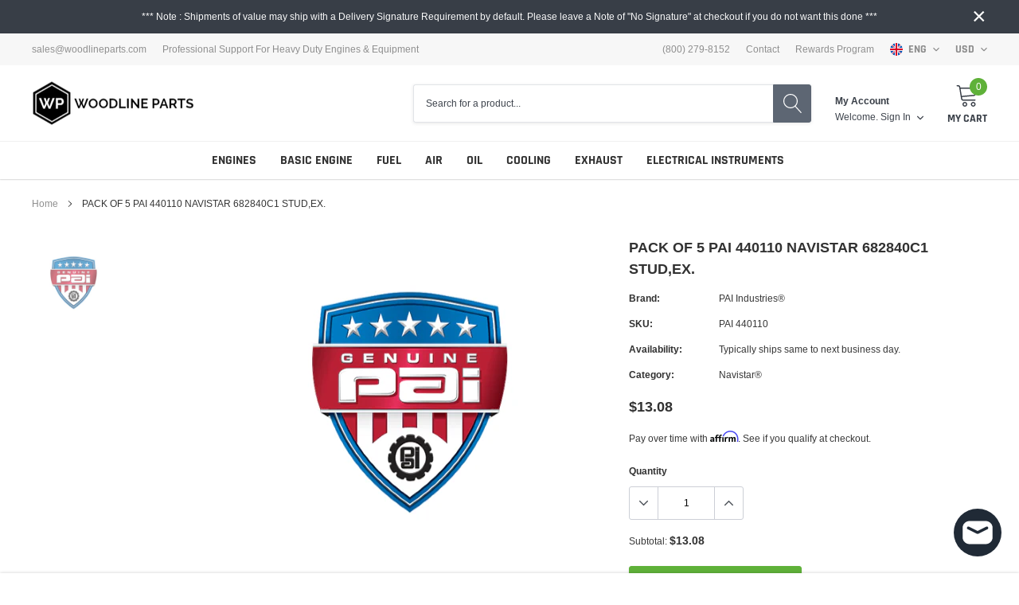

--- FILE ---
content_type: text/html; charset=utf-8
request_url: https://www.woodlineparts.com/products/pack-of-5-pai-440110-682840c1-stud-ex
body_size: 37027
content:
<!doctype html>
<html class="no-js" lang="en">
<head>

    <meta charset="utf-8">
    <meta http-equiv="X-UA-Compatible" content="IE=edge">
    <meta name="viewport" content="width=device-width, initial-scale=1, shrink-to-fit=no">
    <meta name="theme-color" content="">
    <meta name="Description" content="Spark Shopify theme developed by HaloTheme">
    <link rel="canonical" href="https://www.woodlineparts.com/products/pack-of-5-pai-440110-682840c1-stud-ex"><title>PACK OF 5 PAI 440110 NAVISTAR 682840C1 STUD,EX.
&ndash; Woodline Parts</title><meta name="description" content="Your Source for thousands of Premium New, Remanufactured and Good Used Parts for Caterpillar, Cummins, Detroit Diesel, International, John Deere, Mack, Navistar, Perkins, Volvo, Renault &amp; Waukesha Engines and the Equipment they power. Professional Support, Extensive Coverage, Competitive Pricing &amp; Worldwide Shipping...">

    
        <meta property="og:type" content="product">
        <meta property="og:title" content="PACK OF 5 PAI 440110 NAVISTAR 682840C1 STUD,EX.">
        
        <meta property="og:image" content="http://www.woodlineparts.com/cdn/shop/products/PAI_2_Year_Warranty_400X_d9a48e6a-b793-49ce-a88c-0564ce98525e_grande.png?v=1587776343">
        <meta property="og:image:secure_url" content="https://www.woodlineparts.com/cdn/shop/products/PAI_2_Year_Warranty_400X_d9a48e6a-b793-49ce-a88c-0564ce98525e_grande.png?v=1587776343">
        
        <meta property="og:price:amount" content="13.08">
        <meta property="og:price:currency" content="USD">
    
    
        <meta property="og:description" content="Your Source for thousands of Premium New, Remanufactured and Good Used Parts for Caterpillar, Cummins, Detroit Diesel, International, John Deere, Mack, Navistar, Perkins, Volvo, Renault &amp; Waukesha Engines and the Equipment they power. Professional Support, Extensive Coverage, Competitive Pricing &amp; Worldwide Shipping...">
    

    <meta property="og:url" content="https://www.woodlineparts.com/products/pack-of-5-pai-440110-682840c1-stud-ex">
    <meta property="og:site_name" content="Woodline Parts">
    <!-- /snippets/social-meta-tags.liquid -->




<meta property="og:site_name" content="Woodline Parts">
<meta property="og:url" content="https://www.woodlineparts.com/products/pack-of-5-pai-440110-682840c1-stud-ex">
<meta property="og:title" content="PACK OF 5 PAI 440110 NAVISTAR 682840C1 STUD,EX.">
<meta property="og:type" content="product">
<meta property="og:description" content="Your Source for thousands of Premium New, Remanufactured and Good Used Parts for Caterpillar, Cummins, Detroit Diesel, International, John Deere, Mack, Navistar, Perkins, Volvo, Renault &amp; Waukesha Engines and the Equipment they power. Professional Support, Extensive Coverage, Competitive Pricing &amp; Worldwide Shipping...">

    <meta property="og:price:amount" content="13.08">
    <meta property="og:price:currency" content="USD">

<meta property="og:image" content="http://www.woodlineparts.com/cdn/shop/products/PAI_2_Year_Warranty_400X_d9a48e6a-b793-49ce-a88c-0564ce98525e_1200x1200.png?v=1587776343">
<meta property="og:image:secure_url" content="https://www.woodlineparts.com/cdn/shop/products/PAI_2_Year_Warranty_400X_d9a48e6a-b793-49ce-a88c-0564ce98525e_1200x1200.png?v=1587776343">


<meta name="twitter:card" content="summary_large_image">
<meta name="twitter:title" content="PACK OF 5 PAI 440110 NAVISTAR 682840C1 STUD,EX.">
<meta name="twitter:description" content="Your Source for thousands of Premium New, Remanufactured and Good Used Parts for Caterpillar, Cummins, Detroit Diesel, International, John Deere, Mack, Navistar, Perkins, Volvo, Renault &amp; Waukesha Engines and the Equipment they power. Professional Support, Extensive Coverage, Competitive Pricing &amp; Worldwide Shipping...">

    
    <link href="//www.woodlineparts.com/cdn/shop/t/8/assets/vendor.min.css?v=37158687565064383091587695089" rel="stylesheet"><link href="//www.woodlineparts.com/cdn/shop/t/8/assets/theme.min.css?v=59787888032687181461587695087" rel="stylesheet"><script>
        var theme = {
            strings: {
                addToCart: "Add to Cart",
                select_options: "Choose options",
                soldOut: "Out of Stock",
                unavailable: "Contact Us for Details",
                regularPrice: "Regular Price",
                sale: "Sale",
                showMore: "Read More",
                showLess: "Read Less",
                addressError: "Error looking up that address",
                addressNoResults: "No results for that address",
                addressQueryLimit: "You have exceeded the Google API usage limit. Consider upgrading to a \u003ca href=\"https:\/\/developers.google.com\/maps\/premium\/usage-limits\"\u003ePremium Plan\u003c\/a\u003e.",
                authError: "There was a problem authenticating your Google Maps account.",
                newWindow: "Opens in a new window.",
                external: "Opens external website.",
                newWindowExternal: "Opens external website in a new window.",
                quantityMinimumMessage: "Quantity must be 1 or more",
                unitPrice: "Unit price",
                unitPriceSeparator: "per",
                remove: "Remove",
                oneCartCount: "1 item",
                otherCartCount: "[count] items",
                quantityLabel: "Quantity: [count]",
                in_stock: "Typically ships same to next business day.",
                out_of_stock: "Please contact us to confirm availability.",
                previous: "Prev",
                next: "Next",
                added_to_cart: "is added to your shopping cart."
            },

            moneyFormat: "${{amount}}"
        }

        window.shop_currency = "USD";
        window.multi_lang = true;
        window.show_multiple_currencies = false;
        window.show_auto_currency = false;
        window.enable_sidebar_multiple_choice = true;
        window.money_format = "${{amount}}";
        document.documentElement.className = document.documentElement.className.replace('no-js', 'js');
    </script><script>window.performance && window.performance.mark && window.performance.mark('shopify.content_for_header.start');</script><meta name="google-site-verification" content="Iq6xFLwtHKFwKc84VV3_auwqRrpYguBmkiQZ-lo8FGU">
<meta id="shopify-digital-wallet" name="shopify-digital-wallet" content="/21787901/digital_wallets/dialog">
<meta name="shopify-checkout-api-token" content="c447b5b59bbf27cd180a0c67dee4a81f">
<meta id="in-context-paypal-metadata" data-shop-id="21787901" data-venmo-supported="false" data-environment="production" data-locale="en_US" data-paypal-v4="true" data-currency="USD">
<link rel="alternate" hreflang="x-default" href="https://www.woodlineparts.com/products/pack-of-5-pai-440110-682840c1-stud-ex">
<link rel="alternate" hreflang="en" href="https://www.woodlineparts.com/products/pack-of-5-pai-440110-682840c1-stud-ex">
<link rel="alternate" hreflang="es" href="https://www.woodlineparts.com/es/products/pack-of-5-pai-440110-682840c1-stud-ex">
<link rel="alternate" hreflang="fr" href="https://www.woodlineparts.com/fr/products/pack-of-5-pai-440110-682840c1-stud-ex">
<link rel="alternate" hreflang="en-AU" href="https://www.woodlineparts.com/en-au/products/pack-of-5-pai-440110-682840c1-stud-ex">
<link rel="alternate" hreflang="en-CA" href="https://www.woodlineparts.com/en-ca/products/pack-of-5-pai-440110-682840c1-stud-ex">
<link rel="alternate" hreflang="fr-CA" href="https://www.woodlineparts.com/fr-ca/products/pack-of-5-pai-440110-682840c1-stud-ex">
<link rel="alternate" hreflang="en-CL" href="https://www.woodlineparts.com/en-cl/products/pack-of-5-pai-440110-682840c1-stud-ex">
<link rel="alternate" hreflang="es-CL" href="https://www.woodlineparts.com/es-cl/products/pack-of-5-pai-440110-682840c1-stud-ex">
<link rel="alternate" hreflang="en-FR" href="https://www.woodlineparts.com/en-fr/products/pack-of-5-pai-440110-682840c1-stud-ex">
<link rel="alternate" hreflang="fr-FR" href="https://www.woodlineparts.com/fr-fr/products/pack-of-5-pai-440110-682840c1-stud-ex">
<link rel="alternate" hreflang="en-DE" href="https://www.woodlineparts.com/en-de/products/pack-of-5-pai-440110-682840c1-stud-ex">
<link rel="alternate" hreflang="en-IN" href="https://www.woodlineparts.com/en-in/products/pack-of-5-pai-440110-682840c1-stud-ex">
<link rel="alternate" hreflang="en-NZ" href="https://www.woodlineparts.com/en-nz/products/pack-of-5-pai-440110-682840c1-stud-ex">
<link rel="alternate" hreflang="en-SG" href="https://www.woodlineparts.com/en-sg/products/pack-of-5-pai-440110-682840c1-stud-ex">
<link rel="alternate" hreflang="en-GB" href="https://www.woodlineparts.com/en-gb/products/pack-of-5-pai-440110-682840c1-stud-ex">
<link rel="alternate" type="application/json+oembed" href="https://www.woodlineparts.com/products/pack-of-5-pai-440110-682840c1-stud-ex.oembed">
<script async="async" src="/checkouts/internal/preloads.js?locale=en-US"></script>
<link rel="preconnect" href="https://shop.app" crossorigin="anonymous">
<script async="async" src="https://shop.app/checkouts/internal/preloads.js?locale=en-US&shop_id=21787901" crossorigin="anonymous"></script>
<script id="apple-pay-shop-capabilities" type="application/json">{"shopId":21787901,"countryCode":"US","currencyCode":"USD","merchantCapabilities":["supports3DS"],"merchantId":"gid:\/\/shopify\/Shop\/21787901","merchantName":"Woodline Parts","requiredBillingContactFields":["postalAddress","email","phone"],"requiredShippingContactFields":["postalAddress","email","phone"],"shippingType":"shipping","supportedNetworks":["visa","masterCard","amex","discover","elo","jcb"],"total":{"type":"pending","label":"Woodline Parts","amount":"1.00"},"shopifyPaymentsEnabled":true,"supportsSubscriptions":true}</script>
<script id="shopify-features" type="application/json">{"accessToken":"c447b5b59bbf27cd180a0c67dee4a81f","betas":["rich-media-storefront-analytics"],"domain":"www.woodlineparts.com","predictiveSearch":true,"shopId":21787901,"locale":"en"}</script>
<script>var Shopify = Shopify || {};
Shopify.shop = "woodline-parts.myshopify.com";
Shopify.locale = "en";
Shopify.currency = {"active":"USD","rate":"1.0"};
Shopify.country = "US";
Shopify.theme = {"name":"Copy of Copy of Spark-theme-1.0.0","id":80411426931,"schema_name":"Caros","schema_version":"1.0.0","theme_store_id":null,"role":"main"};
Shopify.theme.handle = "null";
Shopify.theme.style = {"id":null,"handle":null};
Shopify.cdnHost = "www.woodlineparts.com/cdn";
Shopify.routes = Shopify.routes || {};
Shopify.routes.root = "/";</script>
<script type="module">!function(o){(o.Shopify=o.Shopify||{}).modules=!0}(window);</script>
<script>!function(o){function n(){var o=[];function n(){o.push(Array.prototype.slice.apply(arguments))}return n.q=o,n}var t=o.Shopify=o.Shopify||{};t.loadFeatures=n(),t.autoloadFeatures=n()}(window);</script>
<script>
  window.ShopifyPay = window.ShopifyPay || {};
  window.ShopifyPay.apiHost = "shop.app\/pay";
  window.ShopifyPay.redirectState = null;
</script>
<script id="shop-js-analytics" type="application/json">{"pageType":"product"}</script>
<script defer="defer" async type="module" src="//www.woodlineparts.com/cdn/shopifycloud/shop-js/modules/v2/client.init-shop-cart-sync_C5BV16lS.en.esm.js"></script>
<script defer="defer" async type="module" src="//www.woodlineparts.com/cdn/shopifycloud/shop-js/modules/v2/chunk.common_CygWptCX.esm.js"></script>
<script type="module">
  await import("//www.woodlineparts.com/cdn/shopifycloud/shop-js/modules/v2/client.init-shop-cart-sync_C5BV16lS.en.esm.js");
await import("//www.woodlineparts.com/cdn/shopifycloud/shop-js/modules/v2/chunk.common_CygWptCX.esm.js");

  window.Shopify.SignInWithShop?.initShopCartSync?.({"fedCMEnabled":true,"windoidEnabled":true});

</script>
<script>
  window.Shopify = window.Shopify || {};
  if (!window.Shopify.featureAssets) window.Shopify.featureAssets = {};
  window.Shopify.featureAssets['shop-js'] = {"shop-cart-sync":["modules/v2/client.shop-cart-sync_ZFArdW7E.en.esm.js","modules/v2/chunk.common_CygWptCX.esm.js"],"init-fed-cm":["modules/v2/client.init-fed-cm_CmiC4vf6.en.esm.js","modules/v2/chunk.common_CygWptCX.esm.js"],"shop-button":["modules/v2/client.shop-button_tlx5R9nI.en.esm.js","modules/v2/chunk.common_CygWptCX.esm.js"],"shop-cash-offers":["modules/v2/client.shop-cash-offers_DOA2yAJr.en.esm.js","modules/v2/chunk.common_CygWptCX.esm.js","modules/v2/chunk.modal_D71HUcav.esm.js"],"init-windoid":["modules/v2/client.init-windoid_sURxWdc1.en.esm.js","modules/v2/chunk.common_CygWptCX.esm.js"],"shop-toast-manager":["modules/v2/client.shop-toast-manager_ClPi3nE9.en.esm.js","modules/v2/chunk.common_CygWptCX.esm.js"],"init-shop-email-lookup-coordinator":["modules/v2/client.init-shop-email-lookup-coordinator_B8hsDcYM.en.esm.js","modules/v2/chunk.common_CygWptCX.esm.js"],"init-shop-cart-sync":["modules/v2/client.init-shop-cart-sync_C5BV16lS.en.esm.js","modules/v2/chunk.common_CygWptCX.esm.js"],"avatar":["modules/v2/client.avatar_BTnouDA3.en.esm.js"],"pay-button":["modules/v2/client.pay-button_FdsNuTd3.en.esm.js","modules/v2/chunk.common_CygWptCX.esm.js"],"init-customer-accounts":["modules/v2/client.init-customer-accounts_DxDtT_ad.en.esm.js","modules/v2/client.shop-login-button_C5VAVYt1.en.esm.js","modules/v2/chunk.common_CygWptCX.esm.js","modules/v2/chunk.modal_D71HUcav.esm.js"],"init-shop-for-new-customer-accounts":["modules/v2/client.init-shop-for-new-customer-accounts_ChsxoAhi.en.esm.js","modules/v2/client.shop-login-button_C5VAVYt1.en.esm.js","modules/v2/chunk.common_CygWptCX.esm.js","modules/v2/chunk.modal_D71HUcav.esm.js"],"shop-login-button":["modules/v2/client.shop-login-button_C5VAVYt1.en.esm.js","modules/v2/chunk.common_CygWptCX.esm.js","modules/v2/chunk.modal_D71HUcav.esm.js"],"init-customer-accounts-sign-up":["modules/v2/client.init-customer-accounts-sign-up_CPSyQ0Tj.en.esm.js","modules/v2/client.shop-login-button_C5VAVYt1.en.esm.js","modules/v2/chunk.common_CygWptCX.esm.js","modules/v2/chunk.modal_D71HUcav.esm.js"],"shop-follow-button":["modules/v2/client.shop-follow-button_Cva4Ekp9.en.esm.js","modules/v2/chunk.common_CygWptCX.esm.js","modules/v2/chunk.modal_D71HUcav.esm.js"],"checkout-modal":["modules/v2/client.checkout-modal_BPM8l0SH.en.esm.js","modules/v2/chunk.common_CygWptCX.esm.js","modules/v2/chunk.modal_D71HUcav.esm.js"],"lead-capture":["modules/v2/client.lead-capture_Bi8yE_yS.en.esm.js","modules/v2/chunk.common_CygWptCX.esm.js","modules/v2/chunk.modal_D71HUcav.esm.js"],"shop-login":["modules/v2/client.shop-login_D6lNrXab.en.esm.js","modules/v2/chunk.common_CygWptCX.esm.js","modules/v2/chunk.modal_D71HUcav.esm.js"],"payment-terms":["modules/v2/client.payment-terms_CZxnsJam.en.esm.js","modules/v2/chunk.common_CygWptCX.esm.js","modules/v2/chunk.modal_D71HUcav.esm.js"]};
</script>
<script>(function() {
  var isLoaded = false;
  function asyncLoad() {
    if (isLoaded) return;
    isLoaded = true;
    var urls = ["https:\/\/scripttags.justuno.com\/shopify_justuno_21787901_18256.js?shop=woodline-parts.myshopify.com","https:\/\/call.chatra.io\/shopify?chatraId=zddKyWN5cJcuGvPwH\u0026shop=woodline-parts.myshopify.com","https:\/\/js.smile.io\/v1\/smile-shopify.js?shop=woodline-parts.myshopify.com","https:\/\/cdn.shopify.com\/s\/files\/1\/2178\/7901\/t\/8\/assets\/affirmShopify.js?v=1598987722\u0026shop=woodline-parts.myshopify.com","https:\/\/bp.sofenx.com\/embed_v1.js?shop=woodline-parts.myshopify.com","https:\/\/cdn.hextom.com\/js\/freeshippingbar.js?shop=woodline-parts.myshopify.com"];
    for (var i = 0; i < urls.length; i++) {
      var s = document.createElement('script');
      s.type = 'text/javascript';
      s.async = true;
      s.src = urls[i];
      var x = document.getElementsByTagName('script')[0];
      x.parentNode.insertBefore(s, x);
    }
  };
  if(window.attachEvent) {
    window.attachEvent('onload', asyncLoad);
  } else {
    window.addEventListener('load', asyncLoad, false);
  }
})();</script>
<script id="__st">var __st={"a":21787901,"offset":-21600,"reqid":"77689c4c-edd0-4936-a8d2-83d8181172c4-1768706144","pageurl":"www.woodlineparts.com\/products\/pack-of-5-pai-440110-682840c1-stud-ex","u":"ee4a5bbadd85","p":"product","rtyp":"product","rid":4393251766387};</script>
<script>window.ShopifyPaypalV4VisibilityTracking = true;</script>
<script id="captcha-bootstrap">!function(){'use strict';const t='contact',e='account',n='new_comment',o=[[t,t],['blogs',n],['comments',n],[t,'customer']],c=[[e,'customer_login'],[e,'guest_login'],[e,'recover_customer_password'],[e,'create_customer']],r=t=>t.map((([t,e])=>`form[action*='/${t}']:not([data-nocaptcha='true']) input[name='form_type'][value='${e}']`)).join(','),a=t=>()=>t?[...document.querySelectorAll(t)].map((t=>t.form)):[];function s(){const t=[...o],e=r(t);return a(e)}const i='password',u='form_key',d=['recaptcha-v3-token','g-recaptcha-response','h-captcha-response',i],f=()=>{try{return window.sessionStorage}catch{return}},m='__shopify_v',_=t=>t.elements[u];function p(t,e,n=!1){try{const o=window.sessionStorage,c=JSON.parse(o.getItem(e)),{data:r}=function(t){const{data:e,action:n}=t;return t[m]||n?{data:e,action:n}:{data:t,action:n}}(c);for(const[e,n]of Object.entries(r))t.elements[e]&&(t.elements[e].value=n);n&&o.removeItem(e)}catch(o){console.error('form repopulation failed',{error:o})}}const l='form_type',E='cptcha';function T(t){t.dataset[E]=!0}const w=window,h=w.document,L='Shopify',v='ce_forms',y='captcha';let A=!1;((t,e)=>{const n=(g='f06e6c50-85a8-45c8-87d0-21a2b65856fe',I='https://cdn.shopify.com/shopifycloud/storefront-forms-hcaptcha/ce_storefront_forms_captcha_hcaptcha.v1.5.2.iife.js',D={infoText:'Protected by hCaptcha',privacyText:'Privacy',termsText:'Terms'},(t,e,n)=>{const o=w[L][v],c=o.bindForm;if(c)return c(t,g,e,D).then(n);var r;o.q.push([[t,g,e,D],n]),r=I,A||(h.body.append(Object.assign(h.createElement('script'),{id:'captcha-provider',async:!0,src:r})),A=!0)});var g,I,D;w[L]=w[L]||{},w[L][v]=w[L][v]||{},w[L][v].q=[],w[L][y]=w[L][y]||{},w[L][y].protect=function(t,e){n(t,void 0,e),T(t)},Object.freeze(w[L][y]),function(t,e,n,w,h,L){const[v,y,A,g]=function(t,e,n){const i=e?o:[],u=t?c:[],d=[...i,...u],f=r(d),m=r(i),_=r(d.filter((([t,e])=>n.includes(e))));return[a(f),a(m),a(_),s()]}(w,h,L),I=t=>{const e=t.target;return e instanceof HTMLFormElement?e:e&&e.form},D=t=>v().includes(t);t.addEventListener('submit',(t=>{const e=I(t);if(!e)return;const n=D(e)&&!e.dataset.hcaptchaBound&&!e.dataset.recaptchaBound,o=_(e),c=g().includes(e)&&(!o||!o.value);(n||c)&&t.preventDefault(),c&&!n&&(function(t){try{if(!f())return;!function(t){const e=f();if(!e)return;const n=_(t);if(!n)return;const o=n.value;o&&e.removeItem(o)}(t);const e=Array.from(Array(32),(()=>Math.random().toString(36)[2])).join('');!function(t,e){_(t)||t.append(Object.assign(document.createElement('input'),{type:'hidden',name:u})),t.elements[u].value=e}(t,e),function(t,e){const n=f();if(!n)return;const o=[...t.querySelectorAll(`input[type='${i}']`)].map((({name:t})=>t)),c=[...d,...o],r={};for(const[a,s]of new FormData(t).entries())c.includes(a)||(r[a]=s);n.setItem(e,JSON.stringify({[m]:1,action:t.action,data:r}))}(t,e)}catch(e){console.error('failed to persist form',e)}}(e),e.submit())}));const S=(t,e)=>{t&&!t.dataset[E]&&(n(t,e.some((e=>e===t))),T(t))};for(const o of['focusin','change'])t.addEventListener(o,(t=>{const e=I(t);D(e)&&S(e,y())}));const B=e.get('form_key'),M=e.get(l),P=B&&M;t.addEventListener('DOMContentLoaded',(()=>{const t=y();if(P)for(const e of t)e.elements[l].value===M&&p(e,B);[...new Set([...A(),...v().filter((t=>'true'===t.dataset.shopifyCaptcha))])].forEach((e=>S(e,t)))}))}(h,new URLSearchParams(w.location.search),n,t,e,['guest_login'])})(!0,!0)}();</script>
<script integrity="sha256-4kQ18oKyAcykRKYeNunJcIwy7WH5gtpwJnB7kiuLZ1E=" data-source-attribution="shopify.loadfeatures" defer="defer" src="//www.woodlineparts.com/cdn/shopifycloud/storefront/assets/storefront/load_feature-a0a9edcb.js" crossorigin="anonymous"></script>
<script crossorigin="anonymous" defer="defer" src="//www.woodlineparts.com/cdn/shopifycloud/storefront/assets/shopify_pay/storefront-65b4c6d7.js?v=20250812"></script>
<script data-source-attribution="shopify.dynamic_checkout.dynamic.init">var Shopify=Shopify||{};Shopify.PaymentButton=Shopify.PaymentButton||{isStorefrontPortableWallets:!0,init:function(){window.Shopify.PaymentButton.init=function(){};var t=document.createElement("script");t.src="https://www.woodlineparts.com/cdn/shopifycloud/portable-wallets/latest/portable-wallets.en.js",t.type="module",document.head.appendChild(t)}};
</script>
<script data-source-attribution="shopify.dynamic_checkout.buyer_consent">
  function portableWalletsHideBuyerConsent(e){var t=document.getElementById("shopify-buyer-consent"),n=document.getElementById("shopify-subscription-policy-button");t&&n&&(t.classList.add("hidden"),t.setAttribute("aria-hidden","true"),n.removeEventListener("click",e))}function portableWalletsShowBuyerConsent(e){var t=document.getElementById("shopify-buyer-consent"),n=document.getElementById("shopify-subscription-policy-button");t&&n&&(t.classList.remove("hidden"),t.removeAttribute("aria-hidden"),n.addEventListener("click",e))}window.Shopify?.PaymentButton&&(window.Shopify.PaymentButton.hideBuyerConsent=portableWalletsHideBuyerConsent,window.Shopify.PaymentButton.showBuyerConsent=portableWalletsShowBuyerConsent);
</script>
<script data-source-attribution="shopify.dynamic_checkout.cart.bootstrap">document.addEventListener("DOMContentLoaded",(function(){function t(){return document.querySelector("shopify-accelerated-checkout-cart, shopify-accelerated-checkout")}if(t())Shopify.PaymentButton.init();else{new MutationObserver((function(e,n){t()&&(Shopify.PaymentButton.init(),n.disconnect())})).observe(document.body,{childList:!0,subtree:!0})}}));
</script>
<link id="shopify-accelerated-checkout-styles" rel="stylesheet" media="screen" href="https://www.woodlineparts.com/cdn/shopifycloud/portable-wallets/latest/accelerated-checkout-backwards-compat.css" crossorigin="anonymous">
<style id="shopify-accelerated-checkout-cart">
        #shopify-buyer-consent {
  margin-top: 1em;
  display: inline-block;
  width: 100%;
}

#shopify-buyer-consent.hidden {
  display: none;
}

#shopify-subscription-policy-button {
  background: none;
  border: none;
  padding: 0;
  text-decoration: underline;
  font-size: inherit;
  cursor: pointer;
}

#shopify-subscription-policy-button::before {
  box-shadow: none;
}

      </style>

<script>window.performance && window.performance.mark && window.performance.mark('shopify.content_for_header.end');</script>
  

<!-- BEGIN app block: shopify://apps/doofinder-search-discovery/blocks/doofinder-script/1abc6bc6-ff36-4a37-9034-effae4a47cf6 -->
  <script>
    (function(w, k) {w[k] = window[k] || function () { (window[k].q = window[k].q || []).push(arguments) }})(window, "doofinderApp")
    var dfKvCustomerEmail = "";

    doofinderApp("config", "currency", Shopify.currency.active);
    doofinderApp("config", "language", Shopify.locale);
    var context = Shopify.country;
    
    doofinderApp("config", "priceName", context);
    localStorage.setItem("shopify-language", Shopify.locale);

    doofinderApp("init", "layer", {
      params:{
        "":{
          exclude: {
            not_published_in: [context]
          }
        },
        "product":{
          exclude: {
            not_published_in: [context]
          }
        }
      }
    });
  </script>

  <script src="https://us1-config.doofinder.com/2.x/84a3bfab-1c76-4afe-8a88-0ca94e8efc2f.js" async></script>



<!-- END app block --><script src="https://cdn.shopify.com/extensions/7bc9bb47-adfa-4267-963e-cadee5096caf/inbox-1252/assets/inbox-chat-loader.js" type="text/javascript" defer="defer"></script>
<script src="https://cdn.shopify.com/extensions/019bc7e9-d98c-71e0-bb25-69de9349bf29/smile-io-266/assets/smile-loader.js" type="text/javascript" defer="defer"></script>
<link href="https://monorail-edge.shopifysvc.com" rel="dns-prefetch">
<script>(function(){if ("sendBeacon" in navigator && "performance" in window) {try {var session_token_from_headers = performance.getEntriesByType('navigation')[0].serverTiming.find(x => x.name == '_s').description;} catch {var session_token_from_headers = undefined;}var session_cookie_matches = document.cookie.match(/_shopify_s=([^;]*)/);var session_token_from_cookie = session_cookie_matches && session_cookie_matches.length === 2 ? session_cookie_matches[1] : "";var session_token = session_token_from_headers || session_token_from_cookie || "";function handle_abandonment_event(e) {var entries = performance.getEntries().filter(function(entry) {return /monorail-edge.shopifysvc.com/.test(entry.name);});if (!window.abandonment_tracked && entries.length === 0) {window.abandonment_tracked = true;var currentMs = Date.now();var navigation_start = performance.timing.navigationStart;var payload = {shop_id: 21787901,url: window.location.href,navigation_start,duration: currentMs - navigation_start,session_token,page_type: "product"};window.navigator.sendBeacon("https://monorail-edge.shopifysvc.com/v1/produce", JSON.stringify({schema_id: "online_store_buyer_site_abandonment/1.1",payload: payload,metadata: {event_created_at_ms: currentMs,event_sent_at_ms: currentMs}}));}}window.addEventListener('pagehide', handle_abandonment_event);}}());</script>
<script id="web-pixels-manager-setup">(function e(e,d,r,n,o){if(void 0===o&&(o={}),!Boolean(null===(a=null===(i=window.Shopify)||void 0===i?void 0:i.analytics)||void 0===a?void 0:a.replayQueue)){var i,a;window.Shopify=window.Shopify||{};var t=window.Shopify;t.analytics=t.analytics||{};var s=t.analytics;s.replayQueue=[],s.publish=function(e,d,r){return s.replayQueue.push([e,d,r]),!0};try{self.performance.mark("wpm:start")}catch(e){}var l=function(){var e={modern:/Edge?\/(1{2}[4-9]|1[2-9]\d|[2-9]\d{2}|\d{4,})\.\d+(\.\d+|)|Firefox\/(1{2}[4-9]|1[2-9]\d|[2-9]\d{2}|\d{4,})\.\d+(\.\d+|)|Chrom(ium|e)\/(9{2}|\d{3,})\.\d+(\.\d+|)|(Maci|X1{2}).+ Version\/(15\.\d+|(1[6-9]|[2-9]\d|\d{3,})\.\d+)([,.]\d+|)( \(\w+\)|)( Mobile\/\w+|) Safari\/|Chrome.+OPR\/(9{2}|\d{3,})\.\d+\.\d+|(CPU[ +]OS|iPhone[ +]OS|CPU[ +]iPhone|CPU IPhone OS|CPU iPad OS)[ +]+(15[._]\d+|(1[6-9]|[2-9]\d|\d{3,})[._]\d+)([._]\d+|)|Android:?[ /-](13[3-9]|1[4-9]\d|[2-9]\d{2}|\d{4,})(\.\d+|)(\.\d+|)|Android.+Firefox\/(13[5-9]|1[4-9]\d|[2-9]\d{2}|\d{4,})\.\d+(\.\d+|)|Android.+Chrom(ium|e)\/(13[3-9]|1[4-9]\d|[2-9]\d{2}|\d{4,})\.\d+(\.\d+|)|SamsungBrowser\/([2-9]\d|\d{3,})\.\d+/,legacy:/Edge?\/(1[6-9]|[2-9]\d|\d{3,})\.\d+(\.\d+|)|Firefox\/(5[4-9]|[6-9]\d|\d{3,})\.\d+(\.\d+|)|Chrom(ium|e)\/(5[1-9]|[6-9]\d|\d{3,})\.\d+(\.\d+|)([\d.]+$|.*Safari\/(?![\d.]+ Edge\/[\d.]+$))|(Maci|X1{2}).+ Version\/(10\.\d+|(1[1-9]|[2-9]\d|\d{3,})\.\d+)([,.]\d+|)( \(\w+\)|)( Mobile\/\w+|) Safari\/|Chrome.+OPR\/(3[89]|[4-9]\d|\d{3,})\.\d+\.\d+|(CPU[ +]OS|iPhone[ +]OS|CPU[ +]iPhone|CPU IPhone OS|CPU iPad OS)[ +]+(10[._]\d+|(1[1-9]|[2-9]\d|\d{3,})[._]\d+)([._]\d+|)|Android:?[ /-](13[3-9]|1[4-9]\d|[2-9]\d{2}|\d{4,})(\.\d+|)(\.\d+|)|Mobile Safari.+OPR\/([89]\d|\d{3,})\.\d+\.\d+|Android.+Firefox\/(13[5-9]|1[4-9]\d|[2-9]\d{2}|\d{4,})\.\d+(\.\d+|)|Android.+Chrom(ium|e)\/(13[3-9]|1[4-9]\d|[2-9]\d{2}|\d{4,})\.\d+(\.\d+|)|Android.+(UC? ?Browser|UCWEB|U3)[ /]?(15\.([5-9]|\d{2,})|(1[6-9]|[2-9]\d|\d{3,})\.\d+)\.\d+|SamsungBrowser\/(5\.\d+|([6-9]|\d{2,})\.\d+)|Android.+MQ{2}Browser\/(14(\.(9|\d{2,})|)|(1[5-9]|[2-9]\d|\d{3,})(\.\d+|))(\.\d+|)|K[Aa][Ii]OS\/(3\.\d+|([4-9]|\d{2,})\.\d+)(\.\d+|)/},d=e.modern,r=e.legacy,n=navigator.userAgent;return n.match(d)?"modern":n.match(r)?"legacy":"unknown"}(),u="modern"===l?"modern":"legacy",c=(null!=n?n:{modern:"",legacy:""})[u],f=function(e){return[e.baseUrl,"/wpm","/b",e.hashVersion,"modern"===e.buildTarget?"m":"l",".js"].join("")}({baseUrl:d,hashVersion:r,buildTarget:u}),m=function(e){var d=e.version,r=e.bundleTarget,n=e.surface,o=e.pageUrl,i=e.monorailEndpoint;return{emit:function(e){var a=e.status,t=e.errorMsg,s=(new Date).getTime(),l=JSON.stringify({metadata:{event_sent_at_ms:s},events:[{schema_id:"web_pixels_manager_load/3.1",payload:{version:d,bundle_target:r,page_url:o,status:a,surface:n,error_msg:t},metadata:{event_created_at_ms:s}}]});if(!i)return console&&console.warn&&console.warn("[Web Pixels Manager] No Monorail endpoint provided, skipping logging."),!1;try{return self.navigator.sendBeacon.bind(self.navigator)(i,l)}catch(e){}var u=new XMLHttpRequest;try{return u.open("POST",i,!0),u.setRequestHeader("Content-Type","text/plain"),u.send(l),!0}catch(e){return console&&console.warn&&console.warn("[Web Pixels Manager] Got an unhandled error while logging to Monorail."),!1}}}}({version:r,bundleTarget:l,surface:e.surface,pageUrl:self.location.href,monorailEndpoint:e.monorailEndpoint});try{o.browserTarget=l,function(e){var d=e.src,r=e.async,n=void 0===r||r,o=e.onload,i=e.onerror,a=e.sri,t=e.scriptDataAttributes,s=void 0===t?{}:t,l=document.createElement("script"),u=document.querySelector("head"),c=document.querySelector("body");if(l.async=n,l.src=d,a&&(l.integrity=a,l.crossOrigin="anonymous"),s)for(var f in s)if(Object.prototype.hasOwnProperty.call(s,f))try{l.dataset[f]=s[f]}catch(e){}if(o&&l.addEventListener("load",o),i&&l.addEventListener("error",i),u)u.appendChild(l);else{if(!c)throw new Error("Did not find a head or body element to append the script");c.appendChild(l)}}({src:f,async:!0,onload:function(){if(!function(){var e,d;return Boolean(null===(d=null===(e=window.Shopify)||void 0===e?void 0:e.analytics)||void 0===d?void 0:d.initialized)}()){var d=window.webPixelsManager.init(e)||void 0;if(d){var r=window.Shopify.analytics;r.replayQueue.forEach((function(e){var r=e[0],n=e[1],o=e[2];d.publishCustomEvent(r,n,o)})),r.replayQueue=[],r.publish=d.publishCustomEvent,r.visitor=d.visitor,r.initialized=!0}}},onerror:function(){return m.emit({status:"failed",errorMsg:"".concat(f," has failed to load")})},sri:function(e){var d=/^sha384-[A-Za-z0-9+/=]+$/;return"string"==typeof e&&d.test(e)}(c)?c:"",scriptDataAttributes:o}),m.emit({status:"loading"})}catch(e){m.emit({status:"failed",errorMsg:(null==e?void 0:e.message)||"Unknown error"})}}})({shopId: 21787901,storefrontBaseUrl: "https://www.woodlineparts.com",extensionsBaseUrl: "https://extensions.shopifycdn.com/cdn/shopifycloud/web-pixels-manager",monorailEndpoint: "https://monorail-edge.shopifysvc.com/unstable/produce_batch",surface: "storefront-renderer",enabledBetaFlags: ["2dca8a86"],webPixelsConfigList: [{"id":"438304883","configuration":"{\"config\":\"{\\\"pixel_id\\\":\\\"G-EEF5KBMG8X\\\",\\\"target_country\\\":\\\"US\\\",\\\"gtag_events\\\":[{\\\"type\\\":\\\"begin_checkout\\\",\\\"action_label\\\":\\\"G-EEF5KBMG8X\\\"},{\\\"type\\\":\\\"search\\\",\\\"action_label\\\":\\\"G-EEF5KBMG8X\\\"},{\\\"type\\\":\\\"view_item\\\",\\\"action_label\\\":[\\\"G-EEF5KBMG8X\\\",\\\"MC-Z7DTV2B46P\\\"]},{\\\"type\\\":\\\"purchase\\\",\\\"action_label\\\":[\\\"G-EEF5KBMG8X\\\",\\\"MC-Z7DTV2B46P\\\"]},{\\\"type\\\":\\\"page_view\\\",\\\"action_label\\\":[\\\"G-EEF5KBMG8X\\\",\\\"MC-Z7DTV2B46P\\\"]},{\\\"type\\\":\\\"add_payment_info\\\",\\\"action_label\\\":\\\"G-EEF5KBMG8X\\\"},{\\\"type\\\":\\\"add_to_cart\\\",\\\"action_label\\\":\\\"G-EEF5KBMG8X\\\"}],\\\"enable_monitoring_mode\\\":false}\"}","eventPayloadVersion":"v1","runtimeContext":"OPEN","scriptVersion":"b2a88bafab3e21179ed38636efcd8a93","type":"APP","apiClientId":1780363,"privacyPurposes":[],"dataSharingAdjustments":{"protectedCustomerApprovalScopes":["read_customer_address","read_customer_email","read_customer_name","read_customer_personal_data","read_customer_phone"]}},{"id":"101089395","eventPayloadVersion":"v1","runtimeContext":"LAX","scriptVersion":"1","type":"CUSTOM","privacyPurposes":["ANALYTICS"],"name":"Google Analytics tag (migrated)"},{"id":"shopify-app-pixel","configuration":"{}","eventPayloadVersion":"v1","runtimeContext":"STRICT","scriptVersion":"0450","apiClientId":"shopify-pixel","type":"APP","privacyPurposes":["ANALYTICS","MARKETING"]},{"id":"shopify-custom-pixel","eventPayloadVersion":"v1","runtimeContext":"LAX","scriptVersion":"0450","apiClientId":"shopify-pixel","type":"CUSTOM","privacyPurposes":["ANALYTICS","MARKETING"]}],isMerchantRequest: false,initData: {"shop":{"name":"Woodline Parts","paymentSettings":{"currencyCode":"USD"},"myshopifyDomain":"woodline-parts.myshopify.com","countryCode":"US","storefrontUrl":"https:\/\/www.woodlineparts.com"},"customer":null,"cart":null,"checkout":null,"productVariants":[{"price":{"amount":13.08,"currencyCode":"USD"},"product":{"title":"PACK OF 5 PAI 440110 NAVISTAR 682840C1 STUD,EX.","vendor":"PAI Industries®","id":"4393251766387","untranslatedTitle":"PACK OF 5 PAI 440110 NAVISTAR 682840C1 STUD,EX.","url":"\/products\/pack-of-5-pai-440110-682840c1-stud-ex","type":"Navistar®"},"id":"31337732374643","image":{"src":"\/\/www.woodlineparts.com\/cdn\/shop\/products\/PAI_2_Year_Warranty_400X_d9a48e6a-b793-49ce-a88c-0564ce98525e.png?v=1587776343"},"sku":"PAI 440110","title":"Default Title","untranslatedTitle":"Default Title"}],"purchasingCompany":null},},"https://www.woodlineparts.com/cdn","fcfee988w5aeb613cpc8e4bc33m6693e112",{"modern":"","legacy":""},{"shopId":"21787901","storefrontBaseUrl":"https:\/\/www.woodlineparts.com","extensionBaseUrl":"https:\/\/extensions.shopifycdn.com\/cdn\/shopifycloud\/web-pixels-manager","surface":"storefront-renderer","enabledBetaFlags":"[\"2dca8a86\"]","isMerchantRequest":"false","hashVersion":"fcfee988w5aeb613cpc8e4bc33m6693e112","publish":"custom","events":"[[\"page_viewed\",{}],[\"product_viewed\",{\"productVariant\":{\"price\":{\"amount\":13.08,\"currencyCode\":\"USD\"},\"product\":{\"title\":\"PACK OF 5 PAI 440110 NAVISTAR 682840C1 STUD,EX.\",\"vendor\":\"PAI Industries®\",\"id\":\"4393251766387\",\"untranslatedTitle\":\"PACK OF 5 PAI 440110 NAVISTAR 682840C1 STUD,EX.\",\"url\":\"\/products\/pack-of-5-pai-440110-682840c1-stud-ex\",\"type\":\"Navistar®\"},\"id\":\"31337732374643\",\"image\":{\"src\":\"\/\/www.woodlineparts.com\/cdn\/shop\/products\/PAI_2_Year_Warranty_400X_d9a48e6a-b793-49ce-a88c-0564ce98525e.png?v=1587776343\"},\"sku\":\"PAI 440110\",\"title\":\"Default Title\",\"untranslatedTitle\":\"Default Title\"}}]]"});</script><script>
  window.ShopifyAnalytics = window.ShopifyAnalytics || {};
  window.ShopifyAnalytics.meta = window.ShopifyAnalytics.meta || {};
  window.ShopifyAnalytics.meta.currency = 'USD';
  var meta = {"product":{"id":4393251766387,"gid":"gid:\/\/shopify\/Product\/4393251766387","vendor":"PAI Industries®","type":"Navistar®","handle":"pack-of-5-pai-440110-682840c1-stud-ex","variants":[{"id":31337732374643,"price":1308,"name":"PACK OF 5 PAI 440110 NAVISTAR 682840C1 STUD,EX.","public_title":null,"sku":"PAI 440110"}],"remote":false},"page":{"pageType":"product","resourceType":"product","resourceId":4393251766387,"requestId":"77689c4c-edd0-4936-a8d2-83d8181172c4-1768706144"}};
  for (var attr in meta) {
    window.ShopifyAnalytics.meta[attr] = meta[attr];
  }
</script>
<script class="analytics">
  (function () {
    var customDocumentWrite = function(content) {
      var jquery = null;

      if (window.jQuery) {
        jquery = window.jQuery;
      } else if (window.Checkout && window.Checkout.$) {
        jquery = window.Checkout.$;
      }

      if (jquery) {
        jquery('body').append(content);
      }
    };

    var hasLoggedConversion = function(token) {
      if (token) {
        return document.cookie.indexOf('loggedConversion=' + token) !== -1;
      }
      return false;
    }

    var setCookieIfConversion = function(token) {
      if (token) {
        var twoMonthsFromNow = new Date(Date.now());
        twoMonthsFromNow.setMonth(twoMonthsFromNow.getMonth() + 2);

        document.cookie = 'loggedConversion=' + token + '; expires=' + twoMonthsFromNow;
      }
    }

    var trekkie = window.ShopifyAnalytics.lib = window.trekkie = window.trekkie || [];
    if (trekkie.integrations) {
      return;
    }
    trekkie.methods = [
      'identify',
      'page',
      'ready',
      'track',
      'trackForm',
      'trackLink'
    ];
    trekkie.factory = function(method) {
      return function() {
        var args = Array.prototype.slice.call(arguments);
        args.unshift(method);
        trekkie.push(args);
        return trekkie;
      };
    };
    for (var i = 0; i < trekkie.methods.length; i++) {
      var key = trekkie.methods[i];
      trekkie[key] = trekkie.factory(key);
    }
    trekkie.load = function(config) {
      trekkie.config = config || {};
      trekkie.config.initialDocumentCookie = document.cookie;
      var first = document.getElementsByTagName('script')[0];
      var script = document.createElement('script');
      script.type = 'text/javascript';
      script.onerror = function(e) {
        var scriptFallback = document.createElement('script');
        scriptFallback.type = 'text/javascript';
        scriptFallback.onerror = function(error) {
                var Monorail = {
      produce: function produce(monorailDomain, schemaId, payload) {
        var currentMs = new Date().getTime();
        var event = {
          schema_id: schemaId,
          payload: payload,
          metadata: {
            event_created_at_ms: currentMs,
            event_sent_at_ms: currentMs
          }
        };
        return Monorail.sendRequest("https://" + monorailDomain + "/v1/produce", JSON.stringify(event));
      },
      sendRequest: function sendRequest(endpointUrl, payload) {
        // Try the sendBeacon API
        if (window && window.navigator && typeof window.navigator.sendBeacon === 'function' && typeof window.Blob === 'function' && !Monorail.isIos12()) {
          var blobData = new window.Blob([payload], {
            type: 'text/plain'
          });

          if (window.navigator.sendBeacon(endpointUrl, blobData)) {
            return true;
          } // sendBeacon was not successful

        } // XHR beacon

        var xhr = new XMLHttpRequest();

        try {
          xhr.open('POST', endpointUrl);
          xhr.setRequestHeader('Content-Type', 'text/plain');
          xhr.send(payload);
        } catch (e) {
          console.log(e);
        }

        return false;
      },
      isIos12: function isIos12() {
        return window.navigator.userAgent.lastIndexOf('iPhone; CPU iPhone OS 12_') !== -1 || window.navigator.userAgent.lastIndexOf('iPad; CPU OS 12_') !== -1;
      }
    };
    Monorail.produce('monorail-edge.shopifysvc.com',
      'trekkie_storefront_load_errors/1.1',
      {shop_id: 21787901,
      theme_id: 80411426931,
      app_name: "storefront",
      context_url: window.location.href,
      source_url: "//www.woodlineparts.com/cdn/s/trekkie.storefront.cd680fe47e6c39ca5d5df5f0a32d569bc48c0f27.min.js"});

        };
        scriptFallback.async = true;
        scriptFallback.src = '//www.woodlineparts.com/cdn/s/trekkie.storefront.cd680fe47e6c39ca5d5df5f0a32d569bc48c0f27.min.js';
        first.parentNode.insertBefore(scriptFallback, first);
      };
      script.async = true;
      script.src = '//www.woodlineparts.com/cdn/s/trekkie.storefront.cd680fe47e6c39ca5d5df5f0a32d569bc48c0f27.min.js';
      first.parentNode.insertBefore(script, first);
    };
    trekkie.load(
      {"Trekkie":{"appName":"storefront","development":false,"defaultAttributes":{"shopId":21787901,"isMerchantRequest":null,"themeId":80411426931,"themeCityHash":"17266498866382228282","contentLanguage":"en","currency":"USD","eventMetadataId":"77624666-77e0-4a0c-aed5-bf659ffe5a25"},"isServerSideCookieWritingEnabled":true,"monorailRegion":"shop_domain","enabledBetaFlags":["65f19447"]},"Session Attribution":{},"S2S":{"facebookCapiEnabled":false,"source":"trekkie-storefront-renderer","apiClientId":580111}}
    );

    var loaded = false;
    trekkie.ready(function() {
      if (loaded) return;
      loaded = true;

      window.ShopifyAnalytics.lib = window.trekkie;

      var originalDocumentWrite = document.write;
      document.write = customDocumentWrite;
      try { window.ShopifyAnalytics.merchantGoogleAnalytics.call(this); } catch(error) {};
      document.write = originalDocumentWrite;

      window.ShopifyAnalytics.lib.page(null,{"pageType":"product","resourceType":"product","resourceId":4393251766387,"requestId":"77689c4c-edd0-4936-a8d2-83d8181172c4-1768706144","shopifyEmitted":true});

      var match = window.location.pathname.match(/checkouts\/(.+)\/(thank_you|post_purchase)/)
      var token = match? match[1]: undefined;
      if (!hasLoggedConversion(token)) {
        setCookieIfConversion(token);
        window.ShopifyAnalytics.lib.track("Viewed Product",{"currency":"USD","variantId":31337732374643,"productId":4393251766387,"productGid":"gid:\/\/shopify\/Product\/4393251766387","name":"PACK OF 5 PAI 440110 NAVISTAR 682840C1 STUD,EX.","price":"13.08","sku":"PAI 440110","brand":"PAI Industries®","variant":null,"category":"Navistar®","nonInteraction":true,"remote":false},undefined,undefined,{"shopifyEmitted":true});
      window.ShopifyAnalytics.lib.track("monorail:\/\/trekkie_storefront_viewed_product\/1.1",{"currency":"USD","variantId":31337732374643,"productId":4393251766387,"productGid":"gid:\/\/shopify\/Product\/4393251766387","name":"PACK OF 5 PAI 440110 NAVISTAR 682840C1 STUD,EX.","price":"13.08","sku":"PAI 440110","brand":"PAI Industries®","variant":null,"category":"Navistar®","nonInteraction":true,"remote":false,"referer":"https:\/\/www.woodlineparts.com\/products\/pack-of-5-pai-440110-682840c1-stud-ex"});
      }
    });


        var eventsListenerScript = document.createElement('script');
        eventsListenerScript.async = true;
        eventsListenerScript.src = "//www.woodlineparts.com/cdn/shopifycloud/storefront/assets/shop_events_listener-3da45d37.js";
        document.getElementsByTagName('head')[0].appendChild(eventsListenerScript);

})();</script>
  <script>
  if (!window.ga || (window.ga && typeof window.ga !== 'function')) {
    window.ga = function ga() {
      (window.ga.q = window.ga.q || []).push(arguments);
      if (window.Shopify && window.Shopify.analytics && typeof window.Shopify.analytics.publish === 'function') {
        window.Shopify.analytics.publish("ga_stub_called", {}, {sendTo: "google_osp_migration"});
      }
      console.error("Shopify's Google Analytics stub called with:", Array.from(arguments), "\nSee https://help.shopify.com/manual/promoting-marketing/pixels/pixel-migration#google for more information.");
    };
    if (window.Shopify && window.Shopify.analytics && typeof window.Shopify.analytics.publish === 'function') {
      window.Shopify.analytics.publish("ga_stub_initialized", {}, {sendTo: "google_osp_migration"});
    }
  }
</script>
<script
  defer
  src="https://www.woodlineparts.com/cdn/shopifycloud/perf-kit/shopify-perf-kit-3.0.4.min.js"
  data-application="storefront-renderer"
  data-shop-id="21787901"
  data-render-region="gcp-us-central1"
  data-page-type="product"
  data-theme-instance-id="80411426931"
  data-theme-name="Caros"
  data-theme-version="1.0.0"
  data-monorail-region="shop_domain"
  data-resource-timing-sampling-rate="10"
  data-shs="true"
  data-shs-beacon="true"
  data-shs-export-with-fetch="true"
  data-shs-logs-sample-rate="1"
  data-shs-beacon-endpoint="https://www.woodlineparts.com/api/collect"
></script>
</head>

<body class="template-product">

    




    <script type="application/ld+json">
        {
            "@context": "http://schema.org/",
            "@type": "product",
            "name": "PACK OF 5 PAI 440110 NAVISTAR 682840C1 STUD,EX.",
            "url": "https://www.woodlineparts.com/products/pack-of-5-pai-440110-682840c1-stud-ex",
            
                "sku": "PAI 440110",
            
            
                "gtin12": 193807303143,
            
            
            
            "productID": "4393251766387",
            "brand": {
                "@type": "Thing",
                "name": "PAI Industries®"
            },
            "description": "PACK OF 5 PAI 440110 NAVISTAR 682840C1 STUD,EX. Product Details : Select Navistar Applications : PAI Industries® :
Brand New, Premium Aftermarket
ISO9001 Manufacturer
Heavily Focused on U.S.A. Manufacturing
Manufacturing Truck Parts in the U.S.A. since 1973
2 Year Unlimited Mileage Warranty

Warranty :
PAI Industries truck part brands are broken down into three (3) categories, High Performance, Genuine PAI and Excel to better serve a vast array of customers. PAI High Performance®, their most recent addition, is their premium line comprised of special materials, finishes and treatments to provide ground-breaking performance and longer part life, and is backed by their extended 3-Year Unlimited Mileage Warranty. Genuine PAI® is their most recognized and popular brand worldwide and comes equipped with their 2-Year Unlimited Mileage Warranty. Lastly, their Excel® Brand serves as their most economical solution without compromising quality, and it comes with their 1-Year Unlimited Mileage Warranty. Look for the following corresponding logos to visually identify the type of warranty posted product includes.  

Disclaimer :

Any reference to OEM names or OEM product identification numbers / descriptions / model numbers is for identification only and does not indicate that it is an OEM part. Neither PAI or Woodline Parts are affiliated with Mack Truck, Inc.®, Volvo®, Fuller®, Cummins®, Eaton®, Rockwell®, Caterpillar®, Freightliner®, Hendrickson®, Kenworth®, Detroit Diesel®, International®, Peterbilt®, or Dana®. All Manufacturer&#39;s names, numbers, symbols and descriptions are used for reference only. It is not implied that any part listed is the product of these manufacturers.",
            "image": "https://www.woodlineparts.com/cdn/shop/products/PAI_2_Year_Warranty_400X_d9a48e6a-b793-49ce-a88c-0564ce98525e_grande.png?v=1587776343",
            
                
                "offers": 
                
                    {
                        "@type" : "Offer",
                        "priceCurrency": "USD",
                        "price": "13.08",
                        "itemCondition" : "http://schema.org/NewCondition",
                        "availability" : "http://schema.org/InStock",
                        "url" : "https://www.woodlineparts.com/products/pack-of-5-pai-440110-682840c1-stud-ex?variant=31337732374643",
                        
                          "image": "https://www.woodlineparts.com/cdn/shop/products/PAI_2_Year_Warranty_400X_d9a48e6a-b793-49ce-a88c-0564ce98525e_grande.png?v=1587776343",
                        
                        
                          "name" : "PACK OF 5 PAI 440110 NAVISTAR 682840C1 STUD,EX.",
                        
                        
                          "gtin12": 193807303143,
                        
                        
                        
                        
                          "sku": "PAI 440110",
                        
                        
                        "description" : "PACK OF 5 PAI 440110 NAVISTAR 682840C1 STUD,EX. Product Details : Select Navistar Applications : PAI Industries® :Brand New, Premium AftermarketISO9001 ManufacturerHeavily Focused on U.S.A. ManufacturingManufacturing Truck Parts in the U.S.A. since 19732 Year Unlimited Mileage WarrantyWarranty :PAI Industries truck part brands are broken down into three (3) categories, High Performance, Genuine PAI and Excel to better serve a vast array of customers. PAI High Performance®, their most recent addition, is their premium line comprised of special materials, finishes and treatments to provide ground-breaking performance and longer part life, and is backed by their extended 3-Year Unlimited Mileage Warranty. Genuine PAI® is their most recognized and popular brand worldwide and comes equipped with their 2-Year Unlimited Mileage Warranty. Lastly, their Excel® Brand serves as their most economical solution without compromising quality, and it comes with their 1-Year Unlimited Mileage Warranty. Look for the following corresponding logos to visually identify the type of warranty posted product includes.  Disclaimer :Any reference to OEM names or OEM product identification numbers / descriptions / model numbers is for identification only and does not indicate that it is an OEM part. Neither PAI or Woodline Parts are affiliated with Mack Truck, Inc.®, Volvo®, Fuller®, Cummins®, Eaton®, Rockwell®, Caterpillar®, Freightliner®, Hendrickson®, Kenworth®, Detroit Diesel®, International®, Peterbilt®, or Dana®. All Manufacturer&#39;s names, numbers, symbols and descriptions are used for reference only. It is not implied that any part listed is the product of these manufacturers.",
                        
                        "priceValidUntil": "2027-01-17"
                    }
                    
                    
                        
                    
                
            
            
        }
    </script>
    <script type="application/ld+json">
        {
            "@context": "http://schema.org/",
            "@type": "BreadcrumbList",
            "itemListElement": [
                {
                    "@type": "ListItem",
                    "position": 1,
                    "name": "Home",
                    "item": "https://www.woodlineparts.com"
                },
                
                    {
                        "@type": "ListItem",
                        "position": 2,
                        "name": "PACK OF 5 PAI 440110 NAVISTAR 682840C1 STUD,EX.",
                        "item": "https://www.woodlineparts.com/products/pack-of-5-pai-440110-682840c1-stud-ex"
                    }
                
            ]
        }
    </script>

    <svg data-src="//www.woodlineparts.com/cdn/shop/t/8/assets/icon-spark.svg?v=179174969646413499481587695076" class="icons-svg-sprite"></svg>
    
    <a class="in-page-link visually-hidden skip-link" href="#MainContent">Skip to content</a>
    
    
        <div id="shopify-section-header" class="shopify-section">
<div class="halo_mobileNavigation" id="site-nav-mobile">
    <div class="close_menu">
        <a href="javascript:void(0)" class="close" aria-label="close">&#215;</a>
    </div>
    <div class="halo_mobileNavigation_wrapper">
        <div class="site-nav-mobile-wrapper one">
        </div>
        <ul class="site-nav-mobile two">
            
                <li class="menu-lv-1 item">
                    <p class="nav-action menu__moblie_end">
                        
                            <a href="/account/login" aria-label="link">
                                <svg class="icon"><use xlink:href="#icon-user" /></svg>
                                <span data-translate="layout.customer.log_in">Login</span>
                            </a>
                        
                    </p>
                </li>
            
            
            
                <li class="menu-lv-1 item">
                    <p class="nav-action menu__moblie_end">
                        <a class="navUser-action" href="javascript:void(0);" aria-label="link">
                            <svg class="icon"><use xlink:href="#icon-phone" /></svg>
                            
    (800) 279-8152

                        </a>
                    </p>
                </li>
            
            
                <li class="menu-lv-1 item">
                    <p class="nav-action menu__moblie_end">
                        <a class="navUser-action" aria-label="link" href="mailto:sales@woodlineparts.com">
                            <svg class="icon"><use xlink:href="#icon-email" /></svg>
                            
    sales@woodlineparts.com

                        </a>
                    </p>
                </li>
            
            
                <li class="menu-lv-1 item">
                    <p class="nav-action menu__moblie_end">
                        <a class="navUser-action" href="" aria-label="link">
                            
    Rewards Program

                        </a>
                    </p>
                </li>
            
            
            
                <li class="menu-lv-1 item">
                    <p class="nav-action menu__moblie_end">
                        <a class="navUser-action" href="/pages/contact" aria-label="link">
                            
    Contact

                        </a>
                    </p>
                </li>
            
            
            
            
                <li class="menu-lv-1 item">
                    <p class="nav-action menu__moblie_end">
                        <a class="navUser-action" href="javascript:void(0);" aria-label="link">
                            
    Professional Support for Heavy Duty Engines & Equipment

                        </a>
                    </p>
                </li>
            
        </ul>
        
            <div class="lang-currency-groups">
                <div class="lang-groups">
                    <label class="label-text">
                        <span data-translate="general.language.title">
                            Language
                        </span>
                    </label>
                </div>
                <div class="currency-groups mt-2">
                    <label class="label-text">
                        <span data-translate="general.currency.title">
                            Currency
                        </span>
                    </label>
                </div>
            </div>
        
    </div>
</div>

<div data-section-id="header" data-section-type="header-section ">
    
        
        <div class="announcement-bar-wrapper">
            
                <div class="announcement-bar">
            
                
    *** Note : Shipments of value may ship with a Delivery Signature Requirement by default. Please leave a Note of "No Signature" at checkout if you do not want this done *** <!--Our phones are expected to be down for maintenance on 11/21 until @ 11am -- Please be patient until completed ***<!--As of January 1, 2025, the Shop Sales Channel is required to collect &amp; remit marketplace Sales Tax on U.S. orders... ***<!--<img alt="">*** Buy Now, Pay Later - Starting at 0% APR <!--<span class="btn">learn more--><!-- - &amp; - Best Pricing Guarantee on Every Product Page -- Hours of Operation 9:00am - 6:00pm CST *** <!-- -- Thanks to YOU we experience high call volume !-->

            
                </div>
            
            <a class="announcement-bar-wrapper--close" href="javascript:void(0)" aria-label="close">&#215;</a>
        </div>
        
    
    <header class="site-header halo-header-01 header-sticky default">
        <div class="halo-header-PC">
            
            <div class="header-top">
                <div class="container navUser">
                    <div class="navUser-left navUser-section">
                        
                        
                        
                        
                            <a class="navUser-item navUser-email navUser-action" href="mailto:sales@woodlineparts.com" aria-label="link">
                                
    sales@woodlineparts.com

                            </a>
                        
                        
                        
                        
                        
                        
                        
                            <p class="navUser-item navUser-text">
                                
    Professional Support for Heavy Duty Engines & Equipment

                            </p>
                        
                    </div>
                    <div class="navUser-center navUser-section">
                        
                        
                        
                        
                        
                        
                        
                        
                        
                        
                    </div>
                    <div class="navUser-right navUser-section">
                        
                        
                            <p class="navUser-item navUser-phone navUser-text">
                                
    (800) 279-8152

                            </p>
                        
                        
                        
                        
                        
                        
                            <a class="navUser-item navUser-action" href="/pages/contact" aria-label="link">
                                
    Contact

                            </a>
                        
                        
                        
                            <a class="navUser-item navUser-action" href="" aria-label="link">
                                
    Rewards Program

                            </a>
                        
                        
                            <div class="navUser-item navUser-language">
                                
<div class="lang_currency-dropdown dropdown">
    <label class="dropdown-toggle dropdown-label" data-toggle="dropdown" data-language-label>
        
        <span class="icon"><svg viewbox="0 0 512 512" id="icon-eng" class="icon-flag">     <circle style="fill:#F0F0F0;" cx="256" cy="256" r="256"></circle>     <g>         <path style="fill:#0052B4;" d="M52.92,100.142c-20.109,26.163-35.272,56.318-44.101,89.077h133.178L52.92,100.142z"></path>         <path style="fill:#0052B4;" d="M503.181,189.219c-8.829-32.758-23.993-62.913-44.101-89.076l-89.075,89.076H503.181z"></path>         <path style="fill:#0052B4;" d="M8.819,322.784c8.83,32.758,23.993,62.913,44.101,89.075l89.074-89.075L8.819,322.784L8.819,322.784             z"></path>         <path style="fill:#0052B4;" d="M411.858,52.921c-26.163-20.109-56.317-35.272-89.076-44.102v133.177L411.858,52.921z"></path>         <path style="fill:#0052B4;" d="M100.142,459.079c26.163,20.109,56.318,35.272,89.076,44.102V370.005L100.142,459.079z"></path>         <path style="fill:#0052B4;" d="M189.217,8.819c-32.758,8.83-62.913,23.993-89.075,44.101l89.075,89.075V8.819z"></path>         <path style="fill:#0052B4;" d="M322.783,503.181c32.758-8.83,62.913-23.993,89.075-44.101l-89.075-89.075V503.181z"></path>         <path style="fill:#0052B4;" d="M370.005,322.784l89.075,89.076c20.108-26.162,35.272-56.318,44.101-89.076H370.005z"></path>     </g>     <g>         <path style="fill:#D80027;" d="M509.833,222.609h-220.44h-0.001V2.167C278.461,0.744,267.317,0,256,0             c-11.319,0-22.461,0.744-33.391,2.167v220.44v0.001H2.167C0.744,233.539,0,244.683,0,256c0,11.319,0.744,22.461,2.167,33.391             h220.44h0.001v220.442C233.539,511.256,244.681,512,256,512c11.317,0,22.461-0.743,33.391-2.167v-220.44v-0.001h220.442             C511.256,278.461,512,267.319,512,256C512,244.683,511.256,233.539,509.833,222.609z"></path>         <path style="fill:#D80027;" d="M322.783,322.784L322.783,322.784L437.019,437.02c5.254-5.252,10.266-10.743,15.048-16.435             l-97.802-97.802h-31.482V322.784z"></path>         <path style="fill:#D80027;" d="M189.217,322.784h-0.002L74.98,437.019c5.252,5.254,10.743,10.266,16.435,15.048l97.802-97.804             V322.784z"></path>         <path style="fill:#D80027;" d="M189.217,189.219v-0.002L74.981,74.98c-5.254,5.252-10.266,10.743-15.048,16.435l97.803,97.803             H189.217z"></path>         <path style="fill:#D80027;" d="M322.783,189.219L322.783,189.219L437.02,74.981c-5.252-5.254-10.743-10.266-16.435-15.047             l-97.802,97.803V189.219z"></path></g><g></g><g></g><g></g><g></g><g></g><g></g><g></g><g></g><g></g><g></g><g></g><g></g><g></g><g></g><g></g> </svg></span>
        
        <span class="text">
            ENG
        </span>
        <span class="icon-arrow"><svg aria-hidden="true" focusable="false" role="presentation" class="icon icon--wide icon-chevron-down" viewBox="0 0 498.98 284.49"><defs></defs><path class="cls-1" d="M80.93 271.76A35 35 0 0 1 140.68 247l189.74 189.75L520.16 247a35 35 0 1 1 49.5 49.5L355.17 511a35 35 0 0 1-49.5 0L91.18 296.5a34.89 34.89 0 0 1-10.25-24.74z" transform="translate(-80.93 -236.76)"/></svg></span>
    </label>
    <div class="dropdown-menu lang-menu" id="lang-switcher">
        <a class="dropdown-item" href="#" data-value="1" aria-label="link">
            
            <span class="icon"><svg viewbox="0 0 512 512" id="icon-eng" class="icon-flag">     <circle style="fill:#F0F0F0;" cx="256" cy="256" r="256"></circle>     <g>         <path style="fill:#0052B4;" d="M52.92,100.142c-20.109,26.163-35.272,56.318-44.101,89.077h133.178L52.92,100.142z"></path>         <path style="fill:#0052B4;" d="M503.181,189.219c-8.829-32.758-23.993-62.913-44.101-89.076l-89.075,89.076H503.181z"></path>         <path style="fill:#0052B4;" d="M8.819,322.784c8.83,32.758,23.993,62.913,44.101,89.075l89.074-89.075L8.819,322.784L8.819,322.784             z"></path>         <path style="fill:#0052B4;" d="M411.858,52.921c-26.163-20.109-56.317-35.272-89.076-44.102v133.177L411.858,52.921z"></path>         <path style="fill:#0052B4;" d="M100.142,459.079c26.163,20.109,56.318,35.272,89.076,44.102V370.005L100.142,459.079z"></path>         <path style="fill:#0052B4;" d="M189.217,8.819c-32.758,8.83-62.913,23.993-89.075,44.101l89.075,89.075V8.819z"></path>         <path style="fill:#0052B4;" d="M322.783,503.181c32.758-8.83,62.913-23.993,89.075-44.101l-89.075-89.075V503.181z"></path>         <path style="fill:#0052B4;" d="M370.005,322.784l89.075,89.076c20.108-26.162,35.272-56.318,44.101-89.076H370.005z"></path>     </g>     <g>         <path style="fill:#D80027;" d="M509.833,222.609h-220.44h-0.001V2.167C278.461,0.744,267.317,0,256,0             c-11.319,0-22.461,0.744-33.391,2.167v220.44v0.001H2.167C0.744,233.539,0,244.683,0,256c0,11.319,0.744,22.461,2.167,33.391             h220.44h0.001v220.442C233.539,511.256,244.681,512,256,512c11.317,0,22.461-0.743,33.391-2.167v-220.44v-0.001h220.442             C511.256,278.461,512,267.319,512,256C512,244.683,511.256,233.539,509.833,222.609z"></path>         <path style="fill:#D80027;" d="M322.783,322.784L322.783,322.784L437.019,437.02c5.254-5.252,10.266-10.743,15.048-16.435             l-97.802-97.802h-31.482V322.784z"></path>         <path style="fill:#D80027;" d="M189.217,322.784h-0.002L74.98,437.019c5.252,5.254,10.743,10.266,16.435,15.048l97.802-97.804             V322.784z"></path>         <path style="fill:#D80027;" d="M189.217,189.219v-0.002L74.981,74.98c-5.254,5.252-10.266,10.743-15.048,16.435l97.803,97.803             H189.217z"></path>         <path style="fill:#D80027;" d="M322.783,189.219L322.783,189.219L437.02,74.981c-5.252-5.254-10.743-10.266-16.435-15.047             l-97.802,97.803V189.219z"></path></g><g></g><g></g><g></g><g></g><g></g><g></g><g></g><g></g><g></g><g></g><g></g><g></g><g></g><g></g><g></g> </svg></span>
            
            <span class="text">
                ENG
            </span>
            <span class="icon-arrow"><svg aria-hidden="true" focusable="false" role="presentation" class="icon icon--wide icon-chevron-down" viewBox="0 0 498.98 284.49"><defs></defs><path class="cls-1" d="M80.93 271.76A35 35 0 0 1 140.68 247l189.74 189.75L520.16 247a35 35 0 1 1 49.5 49.5L355.17 511a35 35 0 0 1-49.5 0L91.18 296.5a34.89 34.89 0 0 1-10.25-24.74z" transform="translate(-80.93 -236.76)"/></svg></span>
        </a>
        <a class="dropdown-item" href="#" data-value="2" aria-label="link">
            
            <span class="icon"><svg viewbox="0 0 512 512" id="icon-germany" class="icon-flag">     <path style="fill:#FFDA44;" d="M15.923,345.043C52.094,442.527,145.929,512,256,512s203.906-69.473,240.077-166.957L256,322.783         L15.923,345.043z"></path>     <path d="M256,0C145.929,0,52.094,69.472,15.923,166.957L256,189.217l240.077-22.261C459.906,69.472,366.071,0,256,0z"></path>     <path style="fill:#D80027;" d="M15.923,166.957C5.633,194.69,0,224.686,0,256s5.633,61.31,15.923,89.043h480.155         C506.368,317.31,512,287.314,512,256s-5.632-61.31-15.923-89.043H15.923z"></path><g></g><g></g><g></g><g></g><g></g><g></g><g></g><g></g><g></g><g></g><g></g><g></g><g></g><g></g><g></g> </svg></span>
            
            <span class="text">
                GER
            </span>
            <span class="icon-arrow"><svg aria-hidden="true" focusable="false" role="presentation" class="icon icon--wide icon-chevron-down" viewBox="0 0 498.98 284.49"><defs></defs><path class="cls-1" d="M80.93 271.76A35 35 0 0 1 140.68 247l189.74 189.75L520.16 247a35 35 0 1 1 49.5 49.5L355.17 511a35 35 0 0 1-49.5 0L91.18 296.5a34.89 34.89 0 0 1-10.25-24.74z" transform="translate(-80.93 -236.76)"/></svg></span>
        </a>                    
    </div>
</div>



                            </div>
                        
                        
                            <div class="navUser-item navUser-currency">
                                
    
    <div class="lang_currency-dropdown dropdown">
        <label class="dropdown-toggle dropdown-label" data-currency-label>
            <span class="text">USD</span>
            <span class="icon-arrow"><svg aria-hidden="true" focusable="false" role="presentation" class="icon icon--wide icon-chevron-down" viewBox="0 0 498.98 284.49"><defs></defs><path class="cls-1" d="M80.93 271.76A35 35 0 0 1 140.68 247l189.74 189.75L520.16 247a35 35 0 1 1 49.5 49.5L355.17 511a35 35 0 0 1-49.5 0L91.18 296.5a34.89 34.89 0 0 1-10.25-24.74z" transform="translate(-80.93 -236.76)"/></svg></span>
        </label>
        <div class="dropdown-menu currency-menu" id="currencies">
            <a class="dropdown-item" href="#" data-currency="EUR" aria-label="link">
                <span class="img-icon">
                    <img src="https://cdn.shopifycloud.com/web/assets/9886b4168efb1ebf48006093aa9807c5.svg" alt="EUR" />
                </span>
                <span class="text">EUR</span>  
                <span class="icon-arrow"><svg aria-hidden="true" focusable="false" role="presentation" class="icon icon--wide icon-chevron-down" viewBox="0 0 498.98 284.49"><defs></defs><path class="cls-1" d="M80.93 271.76A35 35 0 0 1 140.68 247l189.74 189.75L520.16 247a35 35 0 1 1 49.5 49.5L355.17 511a35 35 0 0 1-49.5 0L91.18 296.5a34.89 34.89 0 0 1-10.25-24.74z" transform="translate(-80.93 -236.76)"/></svg></span>     
            </a>
            <a class="dropdown-item active " href="#" data-currency="USD" aria-label="link">
                <span class="img-icon">
                    <img src="https://cdn.shopifycloud.com/web/assets/7f0109d94c888a663452af48e2d324d7.svg" alt="USD" />
                </span>
                <span class="text">USD</span>  
                <span class="icon-arrow"><svg aria-hidden="true" focusable="false" role="presentation" class="icon icon--wide icon-chevron-down" viewBox="0 0 498.98 284.49"><defs></defs><path class="cls-1" d="M80.93 271.76A35 35 0 0 1 140.68 247l189.74 189.75L520.16 247a35 35 0 1 1 49.5 49.5L355.17 511a35 35 0 0 1-49.5 0L91.18 296.5a34.89 34.89 0 0 1-10.25-24.74z" transform="translate(-80.93 -236.76)"/></svg></span>     
            </a></div>
    </div>
    <form method="post" action="/cart/update" id="currency_form" accept-charset="UTF-8" class="shopify-currency-form" enctype="multipart/form-data"><input type="hidden" name="form_type" value="currency" /><input type="hidden" name="utf8" value="✓" /><input type="hidden" name="return_to" value="/products/pack-of-5-pai-440110-682840c1-stud-ex" />
        <select name="currency" style="display:none;"><option>EUR</option><option selected="true">USD</option></select>
    </form>


                            </div>
                        
                    </div>
                </div>
            </div>
            
            
            <div class="header-middle">
                <div class="container">
                    <div class="header-middle-logo">
                        <div class="hamburger-wrapper">
                            <a class="mobileMenu-toggle" href="javascript:void(0)" data-mobile-menu-toggle="menu" aria-label="menu">
                                <span class="mobileMenu-toggleIcon"></span>
                            </a>
                        </div>
                        <div class="logo-wrapper" itemscope itemtype="http://schema.org/Organization">
                            <meta itemprop="url" content="https://www.woodlineparts.com">
                            
<a href="/" class="site-header__logo-image" aria-label="logo" style="width: 205px">
                                    
                                    <img itemprop="logo" src="//www.woodlineparts.com/cdn/shop/files/woodlinepartslogo_205x.png?v=1613737157" alt="Woodline Parts">
                                </a>
                            
                        </div>
                    </div>
                    <div class="header-middle-text">
                        
                            <div class="item item--quickSearch">
                                <div class="search-form" data-ajax-search>
    <div class="header-search">
        <form action="/search" method="get" class="input-group search-bar" role="search">
            <input type="hidden" name="type" value="product">
            <input type="text" name="q" value="" data-translate="general.search.placeholder" translate-item="placeholder" placeholder="Search for a product..." class="input-group-field header-search__input" aria-label="Search Site" autocomplete="off">
            <button type="submit" class="btn-search icon-search" title="search">
                <svg class="icon"><use xlink:href="#icon-search" /></svg>
            </button>
        </form>
        <div class="quickSearchResultsWrap" style="display: none;">
            <div class="custom-scrollbar">
                
                
                <div class="header-search__results-wrapper"></div>          
            </div>
        </div>
    </div>

     

    <script id="search-results-template" type="text/template7">
        
        {{#if is_loading}}
        <div class="header-search__results">
            <div class="header-search__spinner-container">
                <img src="//www.woodlineparts.com/cdn/shop/t/8/assets/loading.svg?v=146762436508237652511587695085" alt="">
            </div>
        </div>

        {{else}}

        {{#if is_show}}
        <div class="header-search__results header-block">
            
            {{#if has_results}}
            <h3 class="title">
    Popular Products
</h3>

            <div class="search__products">
                <div class="halo-row column-3">
                    {{#each results}}
                    <div class="halo-item">
                        <div class="product-card">
                            <div class="product-image">
                                <a href="{{url}}" class="product-link">
                                    <img src="{{image}}" alt="{{image_alt}}">                                               
                                </a>
                            </div>
                            <div class="product-content">
                                <div class="product-vendor">{{vendor}}</div>
                                <div class="product-title">
                                    <a href="{{url}}">{{title}}</a>
                                </div>
                                {{#if on_sale}}
                                    <div class="product-price price--on-sale">
                                        <span class="price-item price-item--regular" data-regular-price>
                                            {{ compare_at_price }}
                                        </span>
                                        <span class="price-item price-item--sale">
                                            {{ price }}
                                        </span>
                                    </div>
                                {{else}}
                                    <div class="product-price">
                                        <span class="price-item price-item--regular" data-regular-price>
                                            {{ price }}
                                        </span>
                                    </div>
                                {{/if}}
                            </div>
                        </div>
                    </div>
                    {{/each}}
                </div>              
            </div>
            
            <div class="text-center">            
                <a href="{{results_url}}" class="text-results header-search__see-more" data-results-count="{{results_count}}">
                    <span class="text">{{results_label}}</span> <span>({{results_count}})</span>
                </a>
            </div>
            {{else}}

            <p class="header-search__no-results text-results">{{ results_label }}</p>
            {{/if}}
            
        </div>
        {{/if}}
        {{/if}}
    
    </script>
</div>
                            </div>
                        
                        
                            <div class="item item--account">
                                 
                                    <div class="navUser-action">
                                        <div class="navUser-text-wrapper">
                                            <span class="navUser-action navUser-text-myaccount">
                                                <strong data-translate="customer.account.title">My Account</strong>
                                            </span>
                                            <span class="navUser-action" data-translate="customer.login.helo">Welcome.</span>
                                            <a data-login-dropdown-pc class="navUser-action navUser-text-account" href="/account/login" aria-label="link">
                                                <span data-translate="customer.login.sign_in"> Sign In</span>
                                                <span class="icon-arrow"><svg aria-hidden="true" focusable="false" role="presentation" class="icon icon--wide icon-chevron-down" viewBox="0 0 498.98 284.49"><defs></defs><path class="cls-1" d="M80.93 271.76A35 35 0 0 1 140.68 247l189.74 189.75L520.16 247a35 35 0 1 1 49.5 49.5L355.17 511a35 35 0 0 1-49.5 0L91.18 296.5a34.89 34.89 0 0 1-10.25-24.74z" transform="translate(-80.93 -236.76)"/></svg></span>
                                            </a>
                                        </div>
                                        <div id="login-dropdown" class="login-dropdown">
    <div class="login-header">
        <h2 class="login-title" data-translate="customer.login.title">Customer Login</h2>
        <a href="javascript:void(0)" class="close" data-close-login-dropdown-pc aria-label="close"><span aria-hidden="true">&#215;</span></a>
        <a href="javascript:void(0)" class="close" data-close-login-dropdown aria-label="close"><span aria-hidden="true">&#215;</span></a>
    </div>
    <div class="login-content">
        <form accept-charset="UTF-8" action="/account/login" method="post">
            <input name="form_type" type="hidden" value="customer_login" />
            <input name="utf8" type="hidden" value="✓" />
            <div class="login-form">
                <p class="intro" data-translate="customer.login.intro_1">If you are already registered, please log in.</p>
                <div class="form-field">
                    <label class="form-label" for="customer_email" data-translate="customer.login.email">
                        Email
                        <em>*</em>
                    </label>
                    <input id="customer_email" class="form-control" type="email" value="" name="customer[email]" placeholder="Email" >
                </div>
                <div class="form-field">
                    <label class="form-label" for="customer_password" data-translate="customer.login.password">
                        Password
                        <em>*</em>
                    </label>
                    <input id="customer_password" class="form-control" type="password" value="" placeholder="Password" name="customer[password]" >
                </div>
                <div class="form-actions">
                    <a class="forgot-password" href="/account/login#recover" aria-label="forgot password" data-translate="customer.login.forgot_password">
                        Forgot your password?
                    </a>
                    <input type="submit" class="btn btn--secondary" data-translate="layout.customer.log_in" value="Login">
                </div>
            </div>
        </form>
    </div>
    <div class="login-footer">
        <p class="intro" data-translate="customer.login.intro_2">Create an account and earn loyalty rewards with every purchase...</p>
        <a class="btn btn--secondary-accent" href="/account/register" aria-label="register" data-translate="customer.register.title">Create a New Account</a>
    </div>
</div>
                                    </div>
                                
                            </div>
                        
                        
                        
                            <div class="item item--cart">
                                <a class="navUser-action custom" data-cart-preview-pc data-options="align:right" href="javascript:void(0)" aria-label="link">
                                    <span class="cart-wrapper">
                                        <svg class="icon"><use xlink:href="#icon-cart" /></svg>
                                        <span class="countPill cart-quantity" data-cart-count>0</span>
                                    </span>
                                    <span class="navUser-text-wrapper" data-translate="layout.cart.title">
                                        My Cart
                                    </span>
                                </a>
                                <div id="cart-dropdown" class="cart-dropdown"> 
    <div class="no-items">
        <p class="cart_empty" data-translate="cart.general.empty">
            Your cart is currently empty.
        </p>
        <div class="text-continue">
            <a class="btn btn--primary" aria-label="button" href="/collections/all" data-translate="cart.general.continue_shopping">
                Continue shopping
            </a>
        </div>
    </div>
    <div class="has-items">
        <div class="products-list">  
            
        </div>

        <div class="summary">                
            <span class="label" data-translate="cart.label.total">
                Total:
            </span>
            <span class="price">
                $0.00
            </span>
        </div>

        <div class="actions">
            
            
                <div class="terms_conditions_wrapper mb-3">
                    <input type="checkbox" id="terms-conditions-dropdowncart" value=""/>
                    <label class="title" for="terms-conditions-dropdowncart">
                        
    I agree with the Terms of Service

                    </label>
                </div>
            
            <button class="btn product-btn" onclick="window.location='/checkout'" data-translate="cart.general.checkout">
                Check out
            </button>
            <a class="btn btn--secondary btn--viewCart" aria-label="view cart" href="/cart" data-translate="products.product.view_cart">
                View Cart
            </a>
        </div>
    </div>
</div>
                            </div>
                        
                    </div>
                </div>
            </div>
            
            <div class="header-bottom">
                <div class="container">
                    <ul id="site-nav" class="site-nav">
                        


    
    

    

    

    

    

    <li class="menu-lv-1 item dropdown no-mega-menu">
        <p class="nav-action menu__moblie">
            <a href="/collections/engines" aria-label="link">
                
    Engines

                

                

                
            </a>
            
                <span class="icon-dropdown" data-toggle-menu-mb>&#10095;</span>
            
        </p>
        
            <div class="sub-menu-mobile">
                <div class="menu-mb-title">
                    <span class="icon-dropdown">&#10094;</span>
                    Engines
                </div>
                
                
                    
                        <ul class="site-nav-dropdown">
    
</ul>
                    
                
            </div>
        
    </li>

    
    

    

    

    

    

    <li class="menu-lv-1 item dropdown no-mega-menu">
        <p class="nav-action menu__moblie">
            <a href="/collections/engine" aria-label="link">
                
    Basic Engine

                

                

                
            </a>
            
                <span class="icon-dropdown" data-toggle-menu-mb>&#10095;</span>
            
        </p>
        
            <div class="sub-menu-mobile">
                <div class="menu-mb-title">
                    <span class="icon-dropdown">&#10094;</span>
                    Basic Engine
                </div>
                
                
                    
                        <ul class="site-nav-dropdown">
    
    <li class="menu-lv-2">
        <p class="nav-action menu__moblie_end">
            <a href="/collections/cylinder-head" class="link" aria-label="link">
    Cylinder Heads, Components, Accessories
</a>
            
        </p>
        
    </li>
    
    <li class="menu-lv-2">
        <p class="nav-action menu__moblie_end">
            <a href="/collections/gasket-kits" class="link" aria-label="link">
    Gasket Kits
</a>
            
        </p>
        
    </li>
    
    <li class="menu-lv-2">
        <p class="nav-action menu__moblie_end">
            <a href="/collections/crankshaft-pulleys" class="link" aria-label="link">
    Crankshaft Pulleys
</a>
            
        </p>
        
    </li>
    
    <li class="menu-lv-2">
        <p class="nav-action menu__moblie_end">
            <a href="/collections/flywheels" class="link" aria-label="link">
    Flywheels
</a>
            
        </p>
        
    </li>
    
    <li class="menu-lv-2">
        <p class="nav-action menu__moblie_end">
            <a href="/collections/gear-train" class="link" aria-label="link">
    Gear Train
</a>
            
        </p>
        
    </li>
    
    <li class="menu-lv-2">
        <p class="nav-action menu__moblie_end">
            <a href="/collections/accessory-drives" class="link" aria-label="link">
    Accessory Drives
</a>
            
        </p>
        
    </li>
    
    <li class="menu-lv-2">
        <p class="nav-action menu__moblie_end">
            <a href="/collections/rocker-valve-covers" class="link" aria-label="link">
    Rocker / Valve Covers
</a>
            
        </p>
        
    </li>
    
</ul>
                    
                
            </div>
        
    </li>

    
    

    

    

    

    

    <li class="menu-lv-1 item dropdown no-mega-menu">
        <p class="nav-action menu__moblie">
            <a href="/collections/fuel-systems" aria-label="link">
                
    Fuel

                

                

                
            </a>
            
                <span class="icon-dropdown" data-toggle-menu-mb>&#10095;</span>
            
        </p>
        
            <div class="sub-menu-mobile">
                <div class="menu-mb-title">
                    <span class="icon-dropdown">&#10094;</span>
                    Fuel
                </div>
                
                
                    
                        <ul class="site-nav-dropdown">
    
    <li class="menu-lv-2">
        <p class="nav-action menu__moblie_end">
            <a href="/collections/fuel-injector" class="link" aria-label="link">
    Fuel Injectors
</a>
            
        </p>
        
    </li>
    
    <li class="menu-lv-2">
        <p class="nav-action menu__moblie_end">
            <a href="/collections/governors" class="link" aria-label="link">
    Governors
</a>
            
        </p>
        
    </li>
    
</ul>
                    
                
            </div>
        
    </li>

    
    

    

    

    

    

    <li class="menu-lv-1 item dropdown no-mega-menu">
        <p class="nav-action menu__moblie">
            <a href="/collections/air" aria-label="link">
                
    Air

                

                

                
            </a>
            
                <span class="icon-dropdown" data-toggle-menu-mb>&#10095;</span>
            
        </p>
        
            <div class="sub-menu-mobile">
                <div class="menu-mb-title">
                    <span class="icon-dropdown">&#10094;</span>
                    Air
                </div>
                
                
                    
                        <ul class="site-nav-dropdown">
    
    <li class="menu-lv-2">
        <p class="nav-action menu__moblie_end">
            <a href="/collections/aftercooler" class="link" aria-label="link">
    Aftercoolers
</a>
            
        </p>
        
    </li>
    
    <li class="menu-lv-2">
        <p class="nav-action menu__moblie_end">
            <a href="/collections/air-intake" class="link" aria-label="link">
    Air Intake Housings, Accessories
</a>
            
        </p>
        
    </li>
    
    <li class="menu-lv-2">
        <p class="nav-action menu__moblie_end">
            <a href="/collections/blowers" class="link" aria-label="link">
    Blowers
</a>
            
        </p>
        
    </li>
    
    <li class="menu-lv-2">
        <p class="nav-action menu__moblie_end">
            <a href="/collections/intercoolers" class="link" aria-label="link">
    Intercoolers
</a>
            
        </p>
        
    </li>
    
    <li class="menu-lv-2">
        <p class="nav-action menu__moblie_end">
            <a href="/collections/turbochargers" class="link" aria-label="link">
    Turbochargers
</a>
            
        </p>
        
    </li>
    
</ul>
                    
                
            </div>
        
    </li>

    
    

    

    

    

    

    <li class="menu-lv-1 item dropdown no-mega-menu">
        <p class="nav-action menu__moblie">
            <a href="/collections/oil" aria-label="link">
                
    Oil 

                

                

                
            </a>
            
                <span class="icon-dropdown" data-toggle-menu-mb>&#10095;</span>
            
        </p>
        
            <div class="sub-menu-mobile">
                <div class="menu-mb-title">
                    <span class="icon-dropdown">&#10094;</span>
                    Oil 
                </div>
                
                
                    
                        <ul class="site-nav-dropdown">
    
    <li class="menu-lv-2">
        <p class="nav-action menu__moblie_end">
            <a href="/collections/oil-pump" class="link" aria-label="link">
    Oil Pumps, Parts
</a>
            
        </p>
        
    </li>
    
    <li class="menu-lv-2">
        <p class="nav-action menu__moblie_end">
            <a href="/collections/oil-filter" class="link" aria-label="link">
    Oil Filters, Adaptors
</a>
            
        </p>
        
    </li>
    
    <li class="menu-lv-2">
        <p class="nav-action menu__moblie_end">
            <a href="/collections/oil-cooler" class="link" aria-label="link">
    Oil Coolers
</a>
            
        </p>
        
    </li>
    
    <li class="menu-lv-2">
        <p class="nav-action menu__moblie_end">
            <a href="/collections/oil-pan" class="link" aria-label="link">
    Oil Pans
</a>
            
        </p>
        
    </li>
    
    <li class="menu-lv-2">
        <p class="nav-action menu__moblie_end">
            <a href="/collections/ventilation-system" class="link" aria-label="link">
    Ventilation
</a>
            
        </p>
        
    </li>
    
</ul>
                    
                
            </div>
        
    </li>

    
    

    

    

    

    

    <li class="menu-lv-1 item dropdown no-mega-menu">
        <p class="nav-action menu__moblie">
            <a href="/collections/cooling" aria-label="link">
                
    Cooling

                

                

                
            </a>
            
                <span class="icon-dropdown" data-toggle-menu-mb>&#10095;</span>
            
        </p>
        
            <div class="sub-menu-mobile">
                <div class="menu-mb-title">
                    <span class="icon-dropdown">&#10094;</span>
                    Cooling
                </div>
                
                
                    
                        <ul class="site-nav-dropdown">
    
    <li class="menu-lv-2">
        <p class="nav-action menu__moblie_end">
            <a href="/collections/fans" class="link" aria-label="link">
    Fans
</a>
            
        </p>
        
    </li>
    
    <li class="menu-lv-2">
        <p class="nav-action menu__moblie_end">
            <a href="/collections/water-pumps" class="link" aria-label="link">
    Water Pumps
</a>
            
        </p>
        
    </li>
    
    <li class="menu-lv-2">
        <p class="nav-action menu__moblie_end">
            <a href="/collections/heat-exchanger" class="link" aria-label="link">
    Heat Exchangers
</a>
            
        </p>
        
    </li>
    
    <li class="menu-lv-2">
        <p class="nav-action menu__moblie_end">
            <a href="/collections/water-connections" class="link" aria-label="link">
    Water Connections
</a>
            
        </p>
        
    </li>
    
    <li class="menu-lv-2">
        <p class="nav-action menu__moblie_end">
            <a href="/collections/thermostat-housing" class="link" aria-label="link">
    Thermostat Housings
</a>
            
        </p>
        
    </li>
    
</ul>
                    
                
            </div>
        
    </li>

    
    

    

    

    

    

    <li class="menu-lv-1 item dropdown no-mega-menu">
        <p class="nav-action menu__moblie">
            <a href="/collections/exhaust" aria-label="link">
                
    Exhaust

                

                

                
            </a>
            
                <span class="icon-dropdown" data-toggle-menu-mb>&#10095;</span>
            
        </p>
        
            <div class="sub-menu-mobile">
                <div class="menu-mb-title">
                    <span class="icon-dropdown">&#10094;</span>
                    Exhaust
                </div>
                
                
                    
                        <ul class="site-nav-dropdown">
    
    <li class="menu-lv-2">
        <p class="nav-action menu__moblie_end">
            <a href="/collections/exhaust-adapter" class="link" aria-label="link">
    Exhaust Adaptors
</a>
            
        </p>
        
    </li>
    
    <li class="menu-lv-2">
        <p class="nav-action menu__moblie_end">
            <a href="/collections/manifold" class="link" aria-label="link">
    Exhaust Manifolds
</a>
            
        </p>
        
    </li>
    
    <li class="menu-lv-2">
        <p class="nav-action menu__moblie_end">
            <a href="/collections/silencer" class="link" aria-label="link">
    Exhaust Silencers
</a>
            
        </p>
        
    </li>
    
</ul>
                    
                
            </div>
        
    </li>

    
    

    

    

    

    

    <li class="menu-lv-1 item dropdown no-mega-menu">
        <p class="nav-action menu__moblie">
            <a href="/collections/electrical-instruments" aria-label="link">
                
    Electrical Instruments

                

                

                
            </a>
            
                <span class="icon-dropdown" data-toggle-menu-mb>&#10095;</span>
            
        </p>
        
            <div class="sub-menu-mobile">
                <div class="menu-mb-title">
                    <span class="icon-dropdown">&#10094;</span>
                    Electrical Instruments
                </div>
                
                
                    
                        <ul class="site-nav-dropdown">
    
    <li class="menu-lv-2">
        <p class="nav-action menu__moblie_end">
            <a href="/collections/tachometer-drive" class="link" aria-label="link">
    Tachometer Drive
</a>
            
        </p>
        
    </li>
    
    <li class="menu-lv-2">
        <p class="nav-action menu__moblie_end">
            <a href="/collections/instruments" class="link" aria-label="link">
    Instruments
</a>
            
        </p>
        
    </li>
    
</ul>
                    
                
            </div>
        
    </li>

                    </ul>
                </div>
            </div>
        </div>
        <div class="halo-header-mobile">
            <div class="header-Mobile-item text-left">
    <div class="items item--hamburger">
        <a class="mobileMenu-toggle" href="javascript:void(0)" data-mobile-menu-toggle="menu" aria-label="menu">
            <span class="mobileMenu-toggleIcon">Toggle menu</span>
        </a>
    </div>
    <div class="items item--searchMobile">
        <a class="navUser-action" href="javascript:void(0)" data-search="quickSearch" aria-label="search">
            <div class="navUser-icon">
                <svg class="icon icon-search"><use xlink:href="#icon-search" /></svg>
                <svg class="icon icon-close"><use xlink:href="#icon-close" /></svg>
            </div>
        </a>
    </div>
</div>
<div class="header-Mobile-item text-center">
    <div class="items">
    </div>
</div>
<div class="header-Mobile-item text-right">
    
        <div class="items item--account">
            
                <a class="navUser-action" href="javascript:void(0)" data-login-toggle aria-label="account">
                    <svg class="icon"><use xlink:href="#icon-user" /></svg>
                </a>
            
        </div>
    
    <div class="items item--cart themevale_cart">
        <a class="navUser-action" data-cart-preview data-options="align:right" href="javascript:void(0)" aria-label="cart">
            <svg class="icon"><use xlink:href="#icon-cart" /></svg>
            <span class="countPill cart-quantity" data-cart-count>0</span>
        </a>
    </div>
</div>
        </div>
    </header>
</div>


</div>
    
    
    <div class="page-container default" id="PageContainer">
        <main class="main-content js-focus-hidden" id="MainContent" role="main" tabindex="-1">
            



    <div class="container">
    


<div class="breadcrumb-wrapper">
    <ul class="breadcrumb">
        <li class="item">
            <a href="/" aria-label="home" data-translate="general.breadcrumbs.home">Home</a>
            <svg aria-hidden="true" focusable="false" role="presentation" class="icon icon-chevron-right" viewBox="0 0 478.448 478.448"><g><g><polygon points="131.659,0 100.494,32.035 313.804,239.232 100.494,446.373 131.65,478.448 377.954,239.232"/></g></g><g></g><g></g><g></g><g></g><g></g><g></g><g></g><g></g><g></g><g></g><g></g><g></g><g></g><g></g><g></g></svg>

        </li>
         
            
            <li class="item">
                <span>PACK OF 5 PAI 440110 NAVISTAR 682840C1 STUD,EX.</span>
                <svg aria-hidden="true" focusable="false" role="presentation" class="icon icon-chevron-right" viewBox="0 0 478.448 478.448"><g><g><polygon points="131.659,0 100.494,32.035 313.804,239.232 100.494,446.373 131.65,478.448 377.954,239.232"/></g></g><g></g><g></g><g></g><g></g><g></g><g></g><g></g><g></g><g></g><g></g><g></g><g></g><g></g><g></g><g></g></svg>

            </li>
        
    </ul>
     
    
</div>


    <div class="page page-product-detail">
        <div class="page-content">
            <div id="shopify-section-product-template" class="shopify-section"><div class="product_template" id="ProductSection-product-template" data-section-id="product-template" data-section-type="product" data-enable-history-state="true">
    
<div class="product_top product_layout_1 ">
        <div class="product_photos">
            
















<div class="product_badges">
    
    
    
    
    
    
</div>
            <div class="product-single__photos product-slider custom position_left">
                <div class="product-single__photos_container"><div class="slider-for">
                        
                            
                            
                            
                            
                            

                            <div id="FeaturedImageZoom-product-template-14273610449011-wrapper" class="product-single__photo-wrapper js">
                                <div
                                id="FeaturedImageZoom-product-template-14273610449011"
                                class="product-single__photo js-zoom-enabled number__1"
                                data-image-id="14273610449011"  data-fancybox="images" href="//www.woodlineparts.com/cdn/shop/products/PAI_2_Year_Warranty_400X_d9a48e6a-b793-49ce-a88c-0564ce98525e_600x600.png?v=1587776343"
                                 data-zoom="//www.woodlineparts.com/cdn/shop/products/PAI_2_Year_Warranty_400X_d9a48e6a-b793-49ce-a88c-0564ce98525e_1024x1024@2x.png?v=1587776343">
                                    <img id="FeaturedImage-product-template-14273610449011"
                                        class="feature-row__image"
                                        src="//www.woodlineparts.com/cdn/shop/products/PAI_2_Year_Warranty_400X_d9a48e6a-b793-49ce-a88c-0564ce98525e_1024x1024.png?v=1587776343"
                                        alt="PACK OF 5 PAI 440110 NAVISTAR 682840C1 STUD,EX.">
                                </div>
                            </div>
                        
                    </div>
                    
                    <div class="hover-to-zoom">
                        <svg class="icon"><use xlink:href="#icon-search" /></svg>
                        <span class="text"data-translate="products.product.zoom">Click to zoom in</span>
                    </div>
                    
                </div>
                <div class="slider-nav product-single__thumbnails product-single__thumbnails-product-template" data-rows="5">
                    
                        <div class="item product-single__thumbnails-item js" data-slick-index="1">
                            <a href="//www.woodlineparts.com/cdn/shop/products/PAI_2_Year_Warranty_400X_d9a48e6a-b793-49ce-a88c-0564ce98525e_1024x1024@2x.png?v=1587776343"
                                class="text-link product-single__thumbnail product-single__thumbnail--product-template"
                                data-thumbnail-id="14273610449011" aria-label="link"
                                data-zoom-image="//www.woodlineparts.com/cdn/shop/products/PAI_2_Year_Warranty_400X_d9a48e6a-b793-49ce-a88c-0564ce98525e_1024x1024@2x.png?v=1587776343">
                                    <img class="product-single__thumbnail-image" src="//www.woodlineparts.com/cdn/shop/products/PAI_2_Year_Warranty_400X_d9a48e6a-b793-49ce-a88c-0564ce98525e_110x110@2x.png?v=1587776343" alt="Load image into Gallery viewer, PACK OF 5 PAI 440110 NAVISTAR 682840C1 STUD,EX.">
                            </a>
                        </div>
                    
                    
                    
                    
                </div>
                <div class="slider-nav-mobile">
                    
                    
                    
                </div>
            </div>
            <div class="product_services">
                
                    <div class="contact">
                        
                        <div class="content-contact">
                            <p class="text">
    Have Questions?
</p>
                            <div class="link">
                                <a class="number-phone" href="tel:(800) 279-8152" aria-label="link">
    (800) 279-8152
</a>
                                
                                <a data-toggle="modal" data-target="#ask_an_expert" href="javascript:void(0)" aria-label="link">
                                    
    Ask an Expert

                                    <svg aria-hidden="true" focusable="false" role="presentation" class="icon icon-chevron-right" viewBox="0 0 478.448 478.448"><g><g><polygon points="131.659,0 100.494,32.035 313.804,239.232 100.494,446.373 131.65,478.448 377.954,239.232"/></g></g><g></g><g></g><g></g><g></g><g></g><g></g><g></g><g></g><g></g><g></g><g></g><g></g><g></g><g></g><g></g></svg>

                                </a>
                                
                            </div>
                        </div>
                    </div>
                
                
                    <ul class="services">
                        
                            
                            
                            
                            
                            
                            
                            <li class="item">
                                <div class="service-item">
                                    <div class="icons"> 
                                        <i class="fas fa-check"></i>
                                    </div>
                                    <div class="content">
                                        <h4 class="title">
    100% Secured Shopping
</h4>
                                        <p class="description">
    Your information is always safe
</p>
                                    </div>
                                </div>
                            </li>
                        
                            
                            
                            
                            
                            
                            
                            <li class="item">
                                <div class="service-item">
                                    <div class="icons"> 
                                        <i class="fas fa-phone"></i>
                                    </div>
                                    <div class="content">
                                        <h4 class="title">
    5 Star Customer Service
</h4>
                                        <p class="description">
    Before and After you purchase
</p>
                                    </div>
                                </div>
                            </li>
                        
                            
                            
                            
                            
                            
                            
                            <li class="item">
                                <div class="service-item">
                                    <div class="icons"> 
                                        <i class="fas fa-wrench"></i>
                                    </div>
                                    <div class="content">
                                        <h4 class="title">
    Manufacturer's Warranty
</h4>
                                        <p class="description">
    As Detailed in Description Below
</p>
                                    </div>
                                </div>
                            </li>
                        
                            
                            
                            
                            
                            
                            
                            <li class="item">
                                <div class="service-item">
                                    <div class="icons"> 
                                        <i class="fas fa-dice-d6"></i>
                                    </div>
                                    <div class="content">
                                        <h4 class="title">
    Prompt Shipping
</h4>
                                        <p class="description">
    Same to Next Business Day
</p>
                                    </div>
                                </div>
                            </li>
                        
                    </ul>
                
            </div>
        </div>
        <div class="product_shop">
            <h1 class="product-title">
    PACK OF 5 PAI 440110 NAVISTAR 682840C1 STUD,EX.
</h1>
            <div class="group_item">
                

                
            </div>
            
                <div class="product_infor">
                    
                        <div class="product_vendor">
                            <label data-translate="products.product.vendor">
                                Brand:
                            </label>
                            <span><a href="/collections/vendors?q=PAI%20Industries%C2%AE" title="PAI Industries®">PAI Industries®</a></span>
                        </div>
                    
                    
                        <div class="sku_product">
                            <label data-translate="customer.order.sku">
                                SKU:
                            </label>
                            <span class="variant-sku">PAI 440110</span>
                        </div>
                    
                    
                        <div class="product_inventory">
                            <label data-translate="products.product.availability">
                                Availability:
                            </label>
                            <span>
                                
                                    
                                    
                                        Typically ships same to next business day.
                                    
                                
                            </span>
                        </div>
                    
                    
                        <div class="product_type">
                            <label data-translate="products.product.product_type">
                                Category:
                            </label>
                            <span>Navistar®</span>
                        </div>
                    
                </div>
            
            
            
                <!-- snippet/product-price.liquid -->


<div class="product-price " data-price>
    
        <span class="price-item price-item--regular" data-regular-price>
            $13.08
        </span>
        <span class="price-item price-item--sale" data-sale-price></span>
    
</div>
<p class="affirm-as-low-as" data-page-type="product" data-amount="1308"></p>
            

            
            <div class="product_form_wrapper">
                

                <form method="post" action="/cart/add" id="product_form_4393251766387" accept-charset="UTF-8" class="product-form product-form-product-template
" enctype="multipart/form-data" novalidate="novalidate" data-product-form=""><input type="hidden" name="form_type" value="product" /><input type="hidden" name="utf8" value="✓" />
                    
                    


<select name="id" id="ProductSelect-product-template" class="product-form__variants no-js">
    
        
            <option  selected="selected"  value="31337732374643">
                Default Title
            </option>
        
    
</select>

                    
                        <div class="product-form__item product-form__item--quantity quantity">
                            <label for="Quantity-product-template" class="form-label" data-translate="products.product.quantity">Quantity</label>
                            <div class="qty-group">
                                <a href="#" data-qtt data-minus-qtt class="minus button"> <svg aria-hidden="true" focusable="false" role="presentation" class="icon icon--wide icon-chevron-down" viewBox="0 0 498.98 284.49"><defs></defs><path class="cls-1" d="M80.93 271.76A35 35 0 0 1 140.68 247l189.74 189.75L520.16 247a35 35 0 1 1 49.5 49.5L355.17 511a35 35 0 0 1-49.5 0L91.18 296.5a34.89 34.89 0 0 1-10.25-24.74z" transform="translate(-80.93 -236.76)"/></svg> </a>
                                <input type="text" id="Quantity-product-template" name="quantity" value="1" min="1" pattern="[0-9]*" data-quantity-input>
                                <a href="#" data-qtt data-plus-qtt class="plus button"> <svg aria-hidden="true" focusable="false" role="presentation" class="icon icon--wide icon-chevron-up" viewBox="0 0 498.98 284.49"><defs><style>.cls-1{fill:#231f20}</style></defs><path class="cls-1" d="M579.91 486.24A35 35 0 0 1 520.16 511L330.42 321.25 140.68 511a35 35 0 1 1-49.5-49.5L305.67 247a35 35 0 0 1 49.5 0l214.49 214.5a34.89 34.89 0 0 1 10.25 24.74z" transform="translate(-80.93 -236.76)"/></svg></a>
                            </div>
                        </div>
                    

                    
                        <div class="total-price">
                            <label data-translate="cart.general.subtotal">
                                Subtotal:
                            </label>
                            <span class="total-money" data-total-price data-price-value="1308">
                                $13.08
                            </span>
                        </div>
                    

                    <div class="product-form__error-message-wrapper product-form__error-message-wrapper--hidden" data-error-message-wrapper role="alert">
                        <svg aria-hidden="true" focusable="false" role="presentation" class="icon icon-error" viewBox="0 0 14 14"><g fill="none" fill-rule="evenodd"><path d="M7 0a7 7 0 0 1 7 7 7 7 0 1 1-7-7z"/><path class="icon-error__symbol" d="M6.328 8.396l-.252-5.4h1.836l-.24 5.4H6.328zM6.04 10.16c0-.528.432-.972.96-.972s.972.444.972.972c0 .516-.444.96-.972.96a.97.97 0 0 1-.96-.96z" fill-rule="nonzero"/></g></svg> <span class="product-form__error-message" data-error-message data-translate="products.product.quantity_minimum_message">Quantity must be 1 or more</span>
                    </div>

                    <div class="button-group layout-1">
                        <button type="submit" name="add"
                            aria-label="Add to Cart"
                            class="btn product-btn product-form__cart-submit"
                            data-add-to-cart>
                            
                                
                                    <span data-add-to-cart-text data-translate="products.product.add_to_cart">
                                        Add to Cart
                                    </span>
                                
                            
                            <span class="hide" data-loader>
                                <svg aria-hidden="true" focusable="false" role="presentation" class="icon icon-spinner" viewBox="0 0 20 20"><path d="M7.229 1.173a9.25 9.25 0 1 0 11.655 11.412 1.25 1.25 0 1 0-2.4-.698 6.75 6.75 0 1 1-8.506-8.329 1.25 1.25 0 1 0-.75-2.385z" fill="#919EAB"/></svg>
                            </span>
                        </button>
                        
                        
                    </div>
                    <!-- <input required type="text" id="monogram" name="properties[Note]" data-error="Please enter a Note."> -->
                <input type="hidden" name="product-id" value="4393251766387" /><input type="hidden" name="section-id" value="product-template" /></form>
<p class="visually-hidden" data-product-status aria-live="polite" role="status"></p><p class="visually-hidden" data-loader-status aria-live="assertive" role="alert" aria-hidden="true" data-translate="products.product.loader_label">
                    Adding product to your cart
                </p>
            </div>
            

            

            
        </div>
        
    </div>
</div>


    <div class="sticky_form" data-sticky-add-to-cart>
    <div class="container">
        <div class="sticky-add-to-cart">
            <form method="post" action="/cart/add" id="form-sticky" accept-charset="UTF-8" class="shopify-product-form" enctype="multipart/form-data"><input type="hidden" name="form_type" value="product" /><input type="hidden" name="utf8" value="✓" />
                
                <div class="item product-wrapper">
                    <div class="product-on-cart">
                        <div class="product-image">
                            <img class="lazyload" src="//www.woodlineparts.com/cdn/shop/t/8/assets/loading.svg?v=146762436508237652511587695085" data-src="//www.woodlineparts.com/cdn/shop/products/PAI_2_Year_Warranty_400X_d9a48e6a-b793-49ce-a88c-0564ce98525e_compact.png?v=1587776343" alt="" data-image>
                        </div>
                        <div class="product-details">
                            <div class="product-name">
    PACK OF 5 PAI 440110 NAVISTAR 682840C1 STUD,EX.
</div>
                        </div>
                    </div>
                </div>
                
                

                
                    <div class="item quantity">
                        <div class="qty-group">
                            <a href="#" data-qtt data-minus-qtt class="minus button"> <svg aria-hidden="true" focusable="false" role="presentation" class="icon icon--wide icon-chevron-down" viewBox="0 0 498.98 284.49"><defs></defs><path class="cls-1" d="M80.93 271.76A35 35 0 0 1 140.68 247l189.74 189.75L520.16 247a35 35 0 1 1 49.5 49.5L355.17 511a35 35 0 0 1-49.5 0L91.18 296.5a34.89 34.89 0 0 1-10.25-24.74z" transform="translate(-80.93 -236.76)"/></svg> </a>
                            <input type="text" id="Quantity2-product-template" name="quantity" value="1" min="1" pattern="[0-9]*" data-quantity-input data-qtt-id="quantity__4393251766387">
                            <a href="#" data-qtt data-plus-qtt class="plus button"> <svg aria-hidden="true" focusable="false" role="presentation" class="icon icon--wide icon-chevron-up" viewBox="0 0 498.98 284.49"><defs><style>.cls-1{fill:#231f20}</style></defs><path class="cls-1" d="M579.91 486.24A35 35 0 0 1 520.16 511L330.42 321.25 140.68 511a35 35 0 1 1-49.5-49.5L305.67 247a35 35 0 0 1 49.5 0l214.49 214.5a34.89 34.89 0 0 1 10.25 24.74z" transform="translate(-80.93 -236.76)"/></svg></a>
                        </div>
                    </div>
                
                <div class="item action-wrapper">
                    
                        <input type="hidden" name="id" value="31337732374643" /> 
                        <input data-sticky-btn-addToCart type="submit" name="add" class="btn btn--primary btn-sticky-add-to-cart" data-translate="products.product.add_to_cart" value="Add to Cart">          
                    
                </div>
            <input type="hidden" name="product-id" value="4393251766387" /><input type="hidden" name="section-id" value="product-template" /></form>
        </div>
    </div>
</div>







    <script type="application/json" id="ProductJson-product-template">
        {"id":4393251766387,"title":"PACK OF 5 PAI 440110 NAVISTAR 682840C1 STUD,EX.","handle":"pack-of-5-pai-440110-682840c1-stud-ex","description":"\u003cp\u003ePACK OF 5 PAI 440110 NAVISTAR 682840C1 STUD,EX.\u003c\/p\u003e\u003cp\u003e \u003c\/p\u003e\u003ch4\u003eProduct Details :\u003c\/h4\u003e\u003cp\u003e \u003c\/p\u003e\u003cp\u003eSelect Navistar Applications : \u003c\/p\u003e\u003ch4\u003ePAI Industries® :\u003c\/h4\u003e\u003cul\u003e\n\u003cli\u003eBrand New, Premium Aftermarket\u003c\/li\u003e\n\u003cli\u003eISO9001 Manufacturer\u003c\/li\u003e\n\u003cli\u003eHeavily Focused on U.S.A. Manufacturing\u003c\/li\u003e\n\u003cli\u003eManufacturing Truck Parts in the U.S.A. since 1973\u003c\/li\u003e\n\u003cli\u003e2 Year Unlimited Mileage Warranty\u003c\/li\u003e\n\u003c\/ul\u003e\n\u003ch4\u003eWarranty :\u003c\/h4\u003e\n\u003cp\u003ePAI Industries truck part brands are broken down into three (3) categories, High Performance, Genuine PAI and Excel to better serve a vast array of customers. PAI High Performance®, their most recent addition, is their premium line comprised of special materials, finishes and treatments to provide ground-breaking performance and longer part life, and is backed by their extended 3-Year Unlimited Mileage Warranty. Genuine PAI® is their most recognized and popular brand worldwide and comes equipped with their 2-Year Unlimited Mileage Warranty. Lastly, their Excel® Brand serves as their most economical solution without compromising quality, and it comes with their 1-Year Unlimited Mileage Warranty. Look for the following corresponding logos to visually identify the type of warranty posted product includes.  \u003c\/p\u003e\n\u003cp\u003e\u003cimg src=\"https:\/\/cdn.shopify.com\/s\/files\/1\/2178\/7901\/files\/Blank_2000_x_2000_480x480.png?v=1585511916\" alt=\"PAI Warranty Categories\"\u003e\u003c\/p\u003e\n\u003ch4\u003eDisclaimer :\u003c\/h4\u003e\n\u003cp\u003e\nAny reference to OEM names or OEM product identification numbers \/ descriptions \/ model numbers is for identification only and does not indicate that it is an OEM part. Neither PAI or Woodline Parts are affiliated with Mack Truck, Inc.®, Volvo®, Fuller®, Cummins®, Eaton®, Rockwell®, Caterpillar®, Freightliner®, Hendrickson®, Kenworth®, Detroit Diesel®, International®, Peterbilt®, or Dana®. All Manufacturer's names, numbers, symbols and descriptions are used for reference only. It is not implied that any part listed is the product of these manufacturers.\u003c\/p\u003e","published_at":"2020-01-19T01:13:32-06:00","created_at":"2020-01-19T01:13:33-06:00","vendor":"PAI Industries®","type":"Navistar®","tags":["440110","682840C1","EX.","NAVISTAR","PAI","STUD"],"price":1308,"price_min":1308,"price_max":1308,"available":true,"price_varies":false,"compare_at_price":null,"compare_at_price_min":0,"compare_at_price_max":0,"compare_at_price_varies":false,"variants":[{"id":31337732374643,"title":"Default Title","option1":"Default Title","option2":null,"option3":null,"sku":"PAI 440110","requires_shipping":true,"taxable":true,"featured_image":null,"available":true,"name":"PACK OF 5 PAI 440110 NAVISTAR 682840C1 STUD,EX.","public_title":null,"options":["Default Title"],"price":1308,"weight":181,"compare_at_price":null,"inventory_quantity":10,"inventory_management":"shopify","inventory_policy":"continue","barcode":"193807303143","requires_selling_plan":false,"selling_plan_allocations":[]}],"images":["\/\/www.woodlineparts.com\/cdn\/shop\/products\/PAI_2_Year_Warranty_400X_d9a48e6a-b793-49ce-a88c-0564ce98525e.png?v=1587776343"],"featured_image":"\/\/www.woodlineparts.com\/cdn\/shop\/products\/PAI_2_Year_Warranty_400X_d9a48e6a-b793-49ce-a88c-0564ce98525e.png?v=1587776343","options":["Title"],"media":[{"alt":"PACK OF 5 PAI 440110 NAVISTAR 682840C1 STUD,EX.","id":6446673690739,"position":1,"preview_image":{"aspect_ratio":1.0,"height":400,"width":400,"src":"\/\/www.woodlineparts.com\/cdn\/shop\/products\/PAI_2_Year_Warranty_400X_d9a48e6a-b793-49ce-a88c-0564ce98525e.png?v=1587776343"},"aspect_ratio":1.0,"height":400,"media_type":"image","src":"\/\/www.woodlineparts.com\/cdn\/shop\/products\/PAI_2_Year_Warranty_400X_d9a48e6a-b793-49ce-a88c-0564ce98525e.png?v=1587776343","width":400}],"requires_selling_plan":false,"selling_plan_groups":[],"content":"\u003cp\u003ePACK OF 5 PAI 440110 NAVISTAR 682840C1 STUD,EX.\u003c\/p\u003e\u003cp\u003e \u003c\/p\u003e\u003ch4\u003eProduct Details :\u003c\/h4\u003e\u003cp\u003e \u003c\/p\u003e\u003cp\u003eSelect Navistar Applications : \u003c\/p\u003e\u003ch4\u003ePAI Industries® :\u003c\/h4\u003e\u003cul\u003e\n\u003cli\u003eBrand New, Premium Aftermarket\u003c\/li\u003e\n\u003cli\u003eISO9001 Manufacturer\u003c\/li\u003e\n\u003cli\u003eHeavily Focused on U.S.A. Manufacturing\u003c\/li\u003e\n\u003cli\u003eManufacturing Truck Parts in the U.S.A. since 1973\u003c\/li\u003e\n\u003cli\u003e2 Year Unlimited Mileage Warranty\u003c\/li\u003e\n\u003c\/ul\u003e\n\u003ch4\u003eWarranty :\u003c\/h4\u003e\n\u003cp\u003ePAI Industries truck part brands are broken down into three (3) categories, High Performance, Genuine PAI and Excel to better serve a vast array of customers. PAI High Performance®, their most recent addition, is their premium line comprised of special materials, finishes and treatments to provide ground-breaking performance and longer part life, and is backed by their extended 3-Year Unlimited Mileage Warranty. Genuine PAI® is their most recognized and popular brand worldwide and comes equipped with their 2-Year Unlimited Mileage Warranty. Lastly, their Excel® Brand serves as their most economical solution without compromising quality, and it comes with their 1-Year Unlimited Mileage Warranty. Look for the following corresponding logos to visually identify the type of warranty posted product includes.  \u003c\/p\u003e\n\u003cp\u003e\u003cimg src=\"https:\/\/cdn.shopify.com\/s\/files\/1\/2178\/7901\/files\/Blank_2000_x_2000_480x480.png?v=1585511916\" alt=\"PAI Warranty Categories\"\u003e\u003c\/p\u003e\n\u003ch4\u003eDisclaimer :\u003c\/h4\u003e\n\u003cp\u003e\nAny reference to OEM names or OEM product identification numbers \/ descriptions \/ model numbers is for identification only and does not indicate that it is an OEM part. Neither PAI or Woodline Parts are affiliated with Mack Truck, Inc.®, Volvo®, Fuller®, Cummins®, Eaton®, Rockwell®, Caterpillar®, Freightliner®, Hendrickson®, Kenworth®, Detroit Diesel®, International®, Peterbilt®, or Dana®. All Manufacturer's names, numbers, symbols and descriptions are used for reference only. It is not implied that any part listed is the product of these manufacturers.\u003c\/p\u003e"}
    </script>




</div>
            <div id="shopify-section-frequently-by-together-2" class="shopify-section">



</div>
            <div class="product-desciption-wrapper">
                <div id="shopify-section-tab-horizontal-2" class="shopify-section"><div class="productView-description">
    <ul class="nav tab-horizontal" role="tablist">
        
            <li class="nav-item tab">
                <a href="#tab1" class="tab-title active" role="tab" data-toggle="tab" aria-controls="tab1">
                    
    Description

                </a>
            </li>
        

        
            
                <li class="nav-item tab">
                    <a href="#1574671007763" class="tab-title" role="tab" data-toggle="tab" aria-controls="1574671007763">
                        
    Shipping + Returns

                    </a>
                </li>
            
        
            
                <li class="nav-item tab">
                    <a href="#1574671098104" class="tab-title" role="tab" data-toggle="tab" aria-controls="1574671098104">
                        
    About Us

                    </a>
                </li>
            
        
            
                <li class="nav-item tab">
                    <a href="#1574671134797" class="tab-title" role="tab" data-toggle="tab" aria-controls="1574671134797">
                        
    FAQ

                    </a>
                </li>
            
        
    </ul>
    <div class="tab-content">
        
            <div id="tab1" class="tab-description tab-pane fade show active" role="tabpanel">
                <div class="toggle-title">
                    <a class="toggleLink" data-toggle="collapse" href="#tab1_mobile">
                        <span class="page-heading">
    Description
</span>
                        <svg aria-hidden="true" focusable="false" role="presentation" class="icon icon--wide icon-chevron-up" viewBox="0 0 498.98 284.49"><defs><style>.cls-1{fill:#231f20}</style></defs><path class="cls-1" d="M579.91 486.24A35 35 0 0 1 520.16 511L330.42 321.25 140.68 511a35 35 0 1 1-49.5-49.5L305.67 247a35 35 0 0 1 49.5 0l214.49 214.5a34.89 34.89 0 0 1 10.25 24.74z" transform="translate(-80.93 -236.76)"/></svg>
                    </a>
                </div>
                <div class="toggle-content collapse show" id="tab1_mobile">
                    
                    
                        <div>
                            <p>PACK OF 5 PAI 440110 NAVISTAR 682840C1 STUD,EX.</p><p> </p><h4>Product Details :</h4><p> </p><p>Select Navistar Applications : </p><h4>PAI Industries® :</h4><ul>
<li>Brand New, Premium Aftermarket</li>
<li>ISO9001 Manufacturer</li>
<li>Heavily Focused on U.S.A. Manufacturing</li>
<li>Manufacturing Truck Parts in the U.S.A. since 1973</li>
<li>2 Year Unlimited Mileage Warranty</li>
</ul>
<h4>Warranty :</h4>
<p>PAI Industries truck part brands are broken down into three (3) categories, High Performance, Genuine PAI and Excel to better serve a vast array of customers. PAI High Performance®, their most recent addition, is their premium line comprised of special materials, finishes and treatments to provide ground-breaking performance and longer part life, and is backed by their extended 3-Year Unlimited Mileage Warranty. Genuine PAI® is their most recognized and popular brand worldwide and comes equipped with their 2-Year Unlimited Mileage Warranty. Lastly, their Excel® Brand serves as their most economical solution without compromising quality, and it comes with their 1-Year Unlimited Mileage Warranty. Look for the following corresponding logos to visually identify the type of warranty posted product includes.  </p>
<p><img src="https://cdn.shopify.com/s/files/1/2178/7901/files/Blank_2000_x_2000_480x480.png?v=1585511916" alt="PAI Warranty Categories"></p>
<h4>Disclaimer :</h4>
<p>
Any reference to OEM names or OEM product identification numbers / descriptions / model numbers is for identification only and does not indicate that it is an OEM part. Neither PAI or Woodline Parts are affiliated with Mack Truck, Inc.®, Volvo®, Fuller®, Cummins®, Eaton®, Rockwell®, Caterpillar®, Freightliner®, Hendrickson®, Kenworth®, Detroit Diesel®, International®, Peterbilt®, or Dana®. All Manufacturer's names, numbers, symbols and descriptions are used for reference only. It is not implied that any part listed is the product of these manufacturers.</p>
                        </div>
                    
                    
                    <div class="description_showmore">
                        <div class="showmore show">
                            <span class="btn btn--secondary" data-translate="general.filters.show_more">Read More</span>
                        </div>
                        <div class="showless hide">
                            <span class="btn btn--secondary" data-translate="general.filters.show_less">Read Less</span>
                        </div>
                    </div>
                </div>
            </div>
        

        
            
                <div id="1574671007763" class="tab-pane fade" role="tabpanel">
                    <div class="toggle-title">
                        <a class="toggleLink collapsed" data-toggle="collapse" href="#1574671007763_mobile">
                            <span class="page-heading">
    Shipping + Returns
</span>
                            <svg aria-hidden="true" focusable="false" role="presentation" class="icon icon--wide icon-chevron-up" viewBox="0 0 498.98 284.49"><defs><style>.cls-1{fill:#231f20}</style></defs><path class="cls-1" d="M579.91 486.24A35 35 0 0 1 520.16 511L330.42 321.25 140.68 511a35 35 0 1 1-49.5-49.5L305.67 247a35 35 0 0 1 49.5 0l214.49 214.5a34.89 34.89 0 0 1 10.25 24.74z" transform="translate(-80.93 -236.76)"/></svg>
                        </a>
                    </div>
                    <div class="toggle-content collapse" id="1574671007763_mobile">
                        
                        
                            <div>
                                <h4>Orders Under 80 lb. :</h4>
<p>Most Orders under 80 lb. ship via UPS Ground. Most Orders over 80 lb. ship via most advantageous Motor Freight Carrier. Reasonable locations are safe, easily accessed, commercial locations with a lift truck for unloading.</p>
<p>If you prefer another shipping carrier or method, require expedited shipping or have any other concerns or questions, please contact us prior to placing an order.</p>
<h4>Orders Over 80 lb., Motor Freight Shipments, Special Handling :</h4>
<p>
For Orders over 80 lb., requiring carriage for Motor Freight or other special handling which do not qualify for free shipping, please contact us for a custom shipping quote based on the product, product weight, value, shipping address, transit time, etc.</p>
<h4>International Orders :</h4>
<p>We do ship worldwide and can do this using our carrier / forwarder on a prepaid and add basis, or work with you and your carrier / forwarder. Please simply contact us with your details so we can review and discuss.</p>
<p>Please note that all lead times mentioned here are with regards to domestic shipping. There can be at least a 1 to 2 business day delay to make shipments ready for international dispatch.</p><p>Please also note that international shipping arrangements and charges are CIF only and do not include any clearance, importation, duties, taxes, or other fees required by your local authorities. Where applicable, you will have to satisfy these charges in order to effect final delivery to your destination.</p><p>
Any offer of Free Shipping is applicable to standard shipments to destinations inside of the contiguous USA only. We will do what we can to assist with rates for international shipping, but free shipping does not apply and there can be additional freight or other costs involved. Again, do not hesitate to contact us to discuss.</p>
<h4>Returns :</h4><p>Customer Satisfaction is a priority for us and although we do everything possible prior to sale to avoid problems following, we understand that there will be times when returns are necessary or desired.</p><p>Unless otherwise stated in a respected advertisement, we generally accept returns provided they are made using an "RMA" (Return Material Authorization) issued by us. "RMA"s are used to authorize returns, control the flow of material and documentation, and enable us to process credits, refunds and replacements in as efficient a manner as possible. As a result, we are not able to accept returns made without an "RMA". 
</p>
<p>Depending on the nature and/or reason of a return, restocking and/or other charges may apply. And some product, open kits, electrical items, items that have been installed, etc., are not returnable at all unless the reason for the return is because of error on our part.
</p>Please see our "<strong><a href="https://woodline-parts.myshopify.com/pages/returns" target="_blank" rel="noopener noreferrer">Returns</a></strong>" Page or contact us for more information.<p></p>
                            </div>
                        
                    </div>
                </div>
            
        
            
                <div id="1574671098104" class="tab-pane fade" role="tabpanel">
                    <div class="toggle-title">
                        <a class="toggleLink collapsed" data-toggle="collapse" href="#1574671098104_mobile">
                            <span class="page-heading">
    About Us
</span>
                            <svg aria-hidden="true" focusable="false" role="presentation" class="icon icon--wide icon-chevron-up" viewBox="0 0 498.98 284.49"><defs><style>.cls-1{fill:#231f20}</style></defs><path class="cls-1" d="M579.91 486.24A35 35 0 0 1 520.16 511L330.42 321.25 140.68 511a35 35 0 1 1-49.5-49.5L305.67 247a35 35 0 0 1 49.5 0l214.49 214.5a34.89 34.89 0 0 1 10.25 24.74z" transform="translate(-80.93 -236.76)"/></svg>
                        </a>
                    </div>
                    <div class="toggle-content collapse" id="1574671098104_mobile">
                        
                        
                            <div>
                                <p>We are an Established, Experienced, Reputable supplier of High Quality, Good Running Engines and New, Surplus, Rebuilt and Used Parts and Components.</p>
<p>By cooperating with us, you can take advantage of our Unique, Focused, Honest Experience &amp; Extensive Inventory Resources for New, Surplus, Rebuilt, Good-Running and Used Diesel Engines, Marine Transmissions, Engine Parts, Components and Kits, as well as thousands of Premium Quality Service Parts manufactured for and distributed to the Heavy Duty Truck Market, with heavy focus on U.S.A. production. We specialize in Detroit Diesel, Cummins, Caterpillar, Mack, Navistar, Twin Disc &amp; other Heavy Duty, Premium, Proven, Industry-Leading Brands. You may view select inventory here but always feel free to contact us for more information.
</p><p>
We offer extensive coverage of Detroit Diesel 2 Cycle Engines and Accessories as well as for many of today’s most popular engines in multiple applications. But not all product we support is published here and not all product published here is always available. Please do not hesitate to contact us If you do not find what you are looking for here or if you have any concerns about the current availability of any particular product or list of products, prior to placing an order. It will be our honor to be of service to you where we are able.</p>
<p>We work equally well with single Owner / Operators to full Fleet Maintenance and all those in between and sincerely attempt to return true value to all. We welcome opportunities for volume orders, support OEMs and Resale clients, and appreciate sincere price match requests, and the like. Do not hesitate to contact us during business hours using the Chat Application below or you will find our full Contact Details on our Contact page. However you decide to do it, we look forward to hearing from you and will respond to all as soon as possible, We want your business and welcome an opportunity to earn it.
</p><p>We are a secure shopping website. Your payment and personal information are always safe. Our <strong>Secure Sockets Layer</strong> (SSL) software is the industry standard and among the best software available today for secure commerce transactions. It encrypts all your personal information, including credit card number, name, and address, so that it cannot be read over the internet. You can shop our website risk-free with complete confidence.</p>
                            </div>
                        
                    </div>
                </div>
            
        
            
                <div id="1574671134797" class="tab-pane fade" role="tabpanel">
                    <div class="toggle-title">
                        <a class="toggleLink collapsed" data-toggle="collapse" href="#1574671134797_mobile">
                            <span class="page-heading">
    FAQ
</span>
                            <svg aria-hidden="true" focusable="false" role="presentation" class="icon icon--wide icon-chevron-up" viewBox="0 0 498.98 284.49"><defs><style>.cls-1{fill:#231f20}</style></defs><path class="cls-1" d="M579.91 486.24A35 35 0 0 1 520.16 511L330.42 321.25 140.68 511a35 35 0 1 1-49.5-49.5L305.67 247a35 35 0 0 1 49.5 0l214.49 214.5a34.89 34.89 0 0 1 10.25 24.74z" transform="translate(-80.93 -236.76)"/></svg>
                        </a>
                    </div>
                    <div class="toggle-content collapse" id="1574671134797_mobile">
                        
                        
                            <div>
                                <div id="accordion">
    
        <div class="card card-2">
            <div class="card-header" id="heading-1569828417275">
                <button class="title collapsed" data-toggle="collapse" data-target="#1569828417275" aria-expanded="true" aria-controls="1569828417275">
                    Where are you located? Where do you ship from?
                </button>
                
                <svg aria-hidden="true" focusable="false" role="presentation" class="icon icon--wide icon-chevron-down" viewbox="0 0 498.98 284.49"><defs></defs><path class="cls-1" d="M80.93 271.76A35 35 0 0 1 140.68 247l189.74 189.75L520.16 247a35 35 0 1 1 49.5 49.5L355.17 511a35 35 0 0 1-49.5 0L91.18 296.5a34.89 34.89 0 0 1-10.25-24.74z" transform="translate(-80.93 -236.76)"></path></svg>
            </div>
            <div id="1569828417275" class="collapse" aria-labelledby="heading-1569828417275" data-parent="#accordion">
                <div class="card-body">
                    
                    <p>We have several physical locations and are based in southern Louisiana, USA.</p>
<p>Some items can ship from our stock or vendor stock and some items are exclusive to our stock. We use the most efficient available option for each order, but the actual shipping location can vary depending on the nature of the order, the type of product ordered, the destination, etc.</p>
                </div>
            </div>
        </div>
    
        <div class="card card-2">
            <div class="card-header" id="heading-1569828878550">
                <button class="title collapsed" data-toggle="collapse" data-target="#1569828878550" aria-expanded="true" aria-controls="1569828878550">
                    How will my order ship? What shipping carriers do you use?
                </button>
                
                <svg aria-hidden="true" focusable="false" role="presentation" class="icon icon--wide icon-chevron-down" viewbox="0 0 498.98 284.49"><defs></defs><path class="cls-1" d="M80.93 271.76A35 35 0 0 1 140.68 247l189.74 189.75L520.16 247a35 35 0 1 1 49.5 49.5L355.17 511a35 35 0 0 1-49.5 0L91.18 296.5a34.89 34.89 0 0 1-10.25-24.74z" transform="translate(-80.93 -236.76)"></path></svg>
            </div>
            <div id="1569828878550" class="collapse" aria-labelledby="heading-1569828878550" data-parent="#accordion">
                <div class="card-body">
                    
                    <p>Our primary domestic carrier for packages is currently UPS and their shipping options are available during checkout. Motor Freight carrier selection can vary depending on the product, shipping location, and destination.</p>
	<p>Often, orders requiring Motor Freight qualify for Free Shipping, but not always. If your order qualifies for free shipping, simply select this as your shipping option during checkout. If your order does not qualify for free shipping, we may need to contact you to discuss this and its related costs.</p>
	<p>We understand there are times when USPS may seem like a viable shipping option but USPS is not a common carrier for us so we may or may not be able to accommodate requests for this service without some discussion and possible delay in doing so.</p>
                </div>
            </div>
        </div>
    
        <div class="card card-2">
            <div class="card-header" id="heading-1569828968822">
                <button class="title collapsed" data-toggle="collapse" data-target="#1569828968822" aria-expanded="true" aria-controls="1569828968822">
                    When will my order ship?  How long will it take for me to receive it?
                </button>
                
                <svg aria-hidden="true" focusable="false" role="presentation" class="icon icon--wide icon-chevron-down" viewbox="0 0 498.98 284.49"><defs></defs><path class="cls-1" d="M80.93 271.76A35 35 0 0 1 140.68 247l189.74 189.75L520.16 247a35 35 0 1 1 49.5 49.5L355.17 511a35 35 0 0 1-49.5 0L91.18 296.5a34.89 34.89 0 0 1-10.25-24.74z" transform="translate(-80.93 -236.76)"></path></svg>
            </div>
            <div id="1569828968822" class="collapse" aria-labelledby="heading-1569828968822" data-parent="#accordion">
                <div class="card-body">
                    
                    <p> Most orders ship the same or next business day. We do everything we can to ship orders the same day they are placed, depending on the time of day an order is placed, workload, any special assembly, handling, or packing requirements, etc. Orders placed after hours or on weekends or holidays will ship the next possible business day.</p>
<p>The shipping method for expedited orders determines how the order will ship once ready. Selecting expedited shipping alone does not guarantee the order will ship the same day. Expedited shipments may or may not be delayed due to the same factors as standard shipments.  Please do not hesitate to contact us with any concerns prior to placing and order.</p>
<p>Once shipped, transit time for standard domestic Ground shipments is typically 1 to 4 business days, depending on the type of destination and its distance from the shipping point. Transit time for Motor Freight shipments is typically 1-2 business days. Transit times for expedited orders is determined by the shipping method selected, subject to the respective carrier’s terms &amp; conditions.</p>
                </div>
            </div>
        </div>    
        <div class="card card-2">
            <div class="card-header" id="heading-1569830330055">
                <button class="title collapsed" data-toggle="collapse" data-target="#1569830330055" aria-expanded="true" aria-controls="1569830330055">
                    What determines if my order ships UPS or Motor Freight?
                </button>
                
                <svg aria-hidden="true" focusable="false" role="presentation" class="icon icon--wide icon-chevron-down" viewbox="0 0 498.98 284.49"><defs></defs><path class="cls-1" d="M80.93 271.76A35 35 0 0 1 140.68 247l189.74 189.75L520.16 247a35 35 0 1 1 49.5 49.5L355.17 511a35 35 0 0 1-49.5 0L91.18 296.5a34.89 34.89 0 0 1-10.25-24.74z" transform="translate(-80.93 -236.76)"></path></svg>
            </div>
            <div id="1569830330055" class="collapse" aria-labelledby="heading-1569830330055" data-parent="#accordion">
                <div class="card-body">
                    
                    <p> Most orders under 80 lb. ship via UPS. Most orders over 80 lb. ship via Motor Freight. But there are times when product under 80 lb. best ships via Motor Freight to avoid potential damage in transit.</p>
<p>By default, Motor Freight is based on delivery to reasonable, accessible, commercial locations with a lift truck for unloading. Delivery to remote / rural destinations and / or with inside delivery or lift gate requirements are often possible but typically require additional handling and may have additional charges. Motor Freight shipments may also be requested to be held at carrier dock for you to pick up. Please feel free to contact us with any concerns or requests.</p>
                </div>
            </div>
        </div>
    
        
    
        <div class="card card-2">
            <div class="card-header" id="heading-1569830380421">
                <button class="title collapsed" data-toggle="collapse" data-target="#1569830380421" aria-expanded="true" aria-controls="1569830380421">
                    Do you offer Free Shipping?  Or Price Matching?
                </button>
                
                <svg aria-hidden="true" focusable="false" role="presentation" class="icon icon--wide icon-chevron-down" viewbox="0 0 498.98 284.49"><defs></defs><path class="cls-1" d="M80.93 271.76A35 35 0 0 1 140.68 247l189.74 189.75L520.16 247a35 35 0 1 1 49.5 49.5L355.17 511a35 35 0 0 1-49.5 0L91.18 296.5a34.89 34.89 0 0 1-10.25-24.74z" transform="translate(-80.93 -236.76)"></path></svg>
            </div>
            <div id="1569830380421" class="collapse" aria-labelledby="heading-1569830380421" data-parent="#accordion">
                <div class="card-body">
                    
                    <p>Free Shipping is available for select product / orders once a minimum order value has been reached. This is typically indicated on individual product pages and at the top of every page as you shop.</p>
<p>Free Shipping is applicable to standard shipments to commercial locations in the contiguous USA. This can also apply to residential shipments but some orders only ship via Motor Freight and Motor Freight is not always available to residential locations. Please do not hesitate to contact us with any questions or concerns.</p>
<p>We attempt to price all of our product fairly and competitively but are open to comments about pricing and reasonable price match requests. This normally excludes pricing errors, special sales or promotions, liquidations, pricing on auction and membership club sites, etc., but we are open to review and discuss any reasonable request.</p>
                </div>
            </div>
        </div>
    
        

        <div class="card card-2">
            <div class="card-header" id="heading-1569830407049">
                <button class="title collapsed" data-toggle="collapse" data-target="#1569830407049" aria-expanded="true" aria-controls="1569830407049">
                    Do you offer volume or resale discounts?  Military or Law Enforcement discounts?
                </button>
                
                <svg aria-hidden="true" focusable="false" role="presentation" class="icon icon--wide icon-chevron-down" viewbox="0 0 498.98 284.49"><defs></defs><path class="cls-1" d="M80.93 271.76A35 35 0 0 1 140.68 247l189.74 189.75L520.16 247a35 35 0 1 1 49.5 49.5L355.17 511a35 35 0 0 1-49.5 0L91.18 296.5a34.89 34.89 0 0 1-10.25-24.74z" transform="translate(-80.93 -236.76)"></path></svg>
            </div>
            <div id="1569830407049" class="collapse" aria-labelledby="heading-1569830407049" data-parent="#accordion">
                <div class="card-body">
                    
                    <p>We welcome every opportunity for cooperation and attempt to competitively price all of our product, but are always open to discounting volume orders and those made by resellers, repair facilities, national accounts, etc. Please do not hesitate to contact us with any inquires or special requests.</p>
<p>We have a special, personal respect for all those who are currently serving or who have served and retired as U.S. military or law enforcement personnel. Please do not hesitate to contact us and identify yourselves so we might have an opportunity to offer you some form of gratitude for your invaluable service and sacrifice.</p>
                </div>
            </div>
        </div>
    
        
    
        <div class="card card-2">
            <div class="card-header" id="heading-1569830411877">
                <button class="title collapsed" data-toggle="collapse" data-target="#1569830411877" aria-expanded="true" aria-controls="1569830411877">
                    Can I place my order over the phone? How can I reach you with questions?
                </button>
                
                <svg aria-hidden="true" focusable="false" role="presentation" class="icon icon--wide icon-chevron-down" viewbox="0 0 498.98 284.49"><defs></defs><path class="cls-1" d="M80.93 271.76A35 35 0 0 1 140.68 247l189.74 189.75L520.16 247a35 35 0 1 1 49.5 49.5L355.17 511a35 35 0 0 1-49.5 0L91.18 296.5a34.89 34.89 0 0 1-10.25-24.74z" transform="translate(-80.93 -236.76)"></path></svg>
            </div>
            <div id="1569830411877" class="collapse" aria-labelledby="heading-1569830411877" data-parent="#accordion">
                <div class="card-body">
                    
                    <p>Of course. We are at <u>your</u> service. And you are welcome to place your orders with us online, via email, or over the phone. <u>You</u> decide what is best for you and we will do all we can to assist.</p>
                    <p>You can reach us via phone @ (800) 279-8152, via email @ <a href="mailto:sakes@woodlineparts.com">sales@woodlineparts.com</a>, or via online chat during regular business hours. Chat can be accessed from any page on this site and can also be used to leave messages for us outside of normal business hours. Normal business hours are 9:00 am to 6:00 pm, Monday through Friday.</p>
<p>All of this information and a contact form are also located on our <a href="%E2%80%9D/pages/contact%E2%80%9D">contact page</a>.</p>	
                </div>
            </div>
        </div>
<div class="card card-2">
            <div class="card-header" id="heading-1569829479298">
                <button class="title collapsed" data-toggle="collapse" data-target="#1569829479298" aria-expanded="true" aria-controls="1569829479298">
                    What payment methods do you accept? Will I be charged Sales Tax?
                </button>
                
                <svg aria-hidden="true" focusable="false" role="presentation" class="icon icon--wide icon-chevron-down" viewbox="0 0 498.98 284.49"><defs></defs><path class="cls-1" d="M80.93 271.76A35 35 0 0 1 140.68 247l189.74 189.75L520.16 247a35 35 0 1 1 49.5 49.5L355.17 511a35 35 0 0 1-49.5 0L91.18 296.5a34.89 34.89 0 0 1-10.25-24.74z" transform="translate(-80.93 -236.76)"></path></svg>
            </div>
            <div id="1569829479298" class="collapse" aria-labelledby="heading-1569829479298" data-parent="#accordion">
                <div class="card-body">
                    
                    <p>Online, we currently accept most major credit cards and PayPal.</p>
<p>We also accept payments via Check, ACH Deposit, and Wire Transfer, especially for larger value orders, and release shipments for these orders once your payment has been cleared.</p>
<p>We only currently collect sales tax for purchases made and shipped within the State of Louisiana. This does not mean that you will not owe taxes on your purchase, but this is the only time we currently collect them.  See the shipping internationally question also.</p>

                </div>
            </div>
        </div>
    
        <div class="card card-2">
            <div class="card-header" id="heading-1569830303138">
                <button class="title collapsed" data-toggle="collapse" data-target="#1569830303138" aria-expanded="true" aria-controls="1569830303138">
                    Is my information safe? Is your website secure?
                </button>
                
                <svg aria-hidden="true" focusable="false" role="presentation" class="icon icon--wide icon-chevron-down" viewbox="0 0 498.98 284.49"><defs></defs><path class="cls-1" d="M80.93 271.76A35 35 0 0 1 140.68 247l189.74 189.75L520.16 247a35 35 0 1 1 49.5 49.5L355.17 511a35 35 0 0 1-49.5 0L91.18 296.5a34.89 34.89 0 0 1-10.25-24.74z" transform="translate(-80.93 -236.76)"></path></svg>
            </div>
            <div id="1569830303138" class="collapse" aria-labelledby="heading-1569830303138" data-parent="#accordion">
                <div class="card-body">
                    
                    <p>Your payment and personal information are always safe. Our Secure Sockets Layer (SSL) software is the industry standard and among the best software available today for secure commerce transactions. It encrypts all of your personal information, including your credit card information, name, address, etc. so that it cannot be read over the internet.</p>
<p>Please see our <a href="%E2%80%9D/pages/privacy-policy%E2%80%9D">Privacy Policy</a> for additional information.</p>
                </div>
            </div>
        </div>
<div class="card card-2">
            <div class="card-header" id="heading-1569830354345">
                <button class="title collapsed" data-toggle="collapse" data-target="#1569830354345" aria-expanded="true" aria-controls="1569830354345">
                    Do you ship internationally? Does Free Shipping apply?
                </button>
                
                <svg aria-hidden="true" focusable="false" role="presentation" class="icon icon--wide icon-chevron-down" viewbox="0 0 498.98 284.49"><defs></defs><path class="cls-1" d="M80.93 271.76A35 35 0 0 1 140.68 247l189.74 189.75L520.16 247a35 35 0 1 1 49.5 49.5L355.17 511a35 35 0 0 1-49.5 0L91.18 296.5a34.89 34.89 0 0 1-10.25-24.74z" transform="translate(-80.93 -236.76)"></path></svg>
            </div>
            <div id="1569830354345" class="collapse" aria-labelledby="heading-1569830354345" data-parent="#accordion">
                <div class="card-body">
                    
                    <p>We do ship worldwide and can do this using our carrier / forwarder on a prepaid and add basis, or work with you and your carrier / forwarder.  Please simply contact us with your details so we can review and discuss.</p>
<p>Please note that all lead times mentioned here are with regards to domestic shipping. There can be at least a 1 to 2 business day delay to make shipments ready for international dispatch.</p>
<p>Please also note that international shipping arrangements and charges are CIF only and do not include any clearance, importation, duties, taxes, or other fees required by your local authorities. You will have to satisfy these charges in order to effect final delivery to the destination.</p>
<p>Free Shipping is applicable to standard shipments to destinations inside of the contiguous USA only. We will do what we can to assist with rates for international shipping, but free shipping does not apply.</p>
                </div>
            </div>
        </div>
<div class="card card-2">
            <div class="card-header" id="heading-1569830414291">
                <button class="title collapsed" data-toggle="collapse" data-target="#1569830414291" aria-expanded="true" aria-controls="1569830414291">
                    Can I cancel or change my order?
                </button>
                
                <svg aria-hidden="true" focusable="false" role="presentation" class="icon icon--wide icon-chevron-down" viewbox="0 0 498.98 284.49"><defs></defs><path class="cls-1" d="M80.93 271.76A35 35 0 0 1 140.68 247l189.74 189.75L520.16 247a35 35 0 1 1 49.5 49.5L355.17 511a35 35 0 0 1-49.5 0L91.18 296.5a34.89 34.89 0 0 1-10.25-24.74z" transform="translate(-80.93 -236.76)"></path></svg>
            </div>
            <div id="1569830414291" class="collapse" aria-labelledby="heading-1569830414291" data-parent="#accordion">
                <div class="card-body">
                    
                    <p>We typically execute orders almost immediately. You are able to change or cancel your order if we are able to do so prior to your order being processed. But, once your order is in process, it is most often difficult to impossible to edit or cancel them.</p>
                </div>
            </div>
        </div>
<div class="card card-2">
            <div class="card-header" id="heading-1569830409463">
                <button class="title collapsed" data-toggle="collapse" data-target="#1569830409463" aria-expanded="true" aria-controls="1569830409463">
                    Do you accept returns?
                </button>
                
                <svg aria-hidden="true" focusable="false" role="presentation" class="icon icon--wide icon-chevron-down" viewbox="0 0 498.98 284.49"><defs></defs><path class="cls-1" d="M80.93 271.76A35 35 0 0 1 140.68 247l189.74 189.75L520.16 247a35 35 0 1 1 49.5 49.5L355.17 511a35 35 0 0 1-49.5 0L91.18 296.5a34.89 34.89 0 0 1-10.25-24.74z" transform="translate(-80.93 -236.76)"></path></svg>
            </div>
            <div id="1569830409463" class="collapse" aria-labelledby="heading-1569830409463" data-parent="#accordion">
                <div class="card-body">
                    
                    <p>Customer Satisfaction is a priority for us and although we do everything possible prior to sale to avoid problems following, we understand that there will be times when returns are necessary or desired.</p>

<p>Unless otherwise stated in a respected advertisement, we generally accept returns provided they are made using an "RMA" (Return Merchandise Authorization) issued by us. "RMA's" are used to authorize returns, control the flow of material and documentation, and enable us to process credits, refunds, and replacements in as efficient a manner as possible. As a result, we are not able to accept returns made without an "RMA".</p>
<p>Depending on the nature and/or reason of a return, restocking and/or other charges may apply. And some product such as open kits, electical items, items that have been installed, etc., are not returnable at all unless the reason for the return is due to an error on our part.</p>
<p>Please see our "Returns" Page or <a href="%E2%80%9D/pages/contact%E2%80%9D">contact us</a> for more information.</p>
                </div>
            </div>
        </div>
<div class="card card-2">
            <div class="card-header" id="heading-1569830419119">
                <button class="title collapsed" data-toggle="collapse" data-target="#1569830419119" aria-expanded="true" aria-controls="1569830419119">
                    Question not answered here?
                </button>
                
                <svg aria-hidden="true" focusable="false" role="presentation" class="icon icon--wide icon-chevron-down" viewbox="0 0 498.98 284.49"><defs></defs><path class="cls-1" d="M80.93 271.76A35 35 0 0 1 140.68 247l189.74 189.75L520.16 247a35 35 0 1 1 49.5 49.5L355.17 511a35 35 0 0 1-49.5 0L91.18 296.5a34.89 34.89 0 0 1-10.25-24.74z" transform="translate(-80.93 -236.76)"></path></svg>
            </div>
            <div id="1569830419119" class="collapse" aria-labelledby="heading-1569830419119" data-parent="#accordion">
                <div class="card-body">
                    
                  <p>You can reach us via phone @ (800) 279-8152, via email @ <a href="mailto:sakes@woodlineparts.com">sales@woodlineparts.com</a>, or via online chat during regular business hours. Chat can be accessed from any page on this site and can also be used to leave messages for us outside of normal business hours. Normal business hours are 9:00 am to 6:00 pm CST, Monday through Friday.</p>
<p>All of this information and a contact form are also located on our <a href="%E2%80%9D/pages/contact%E2%80%9D">contact page</a>.</p>	
                </div>
            </div>
        </div>
</div>
                            </div>
                        
                    </div>
                </div>
            
        
    </div>
</div>


</div>
                <div id="shopify-section-product-recommendations" class="shopify-section"><div data-product-id="4393251766387" data-section-id="product-recommendations" data-section-type="product-recommendations"></div>
</div>
            </div>
            <div id="shopify-section-product-reviews" class="shopify-section">
</div>
        </div>
    </div>
</div>
<div id="shopify-section-recently-viewed-products" class="shopify-section"> 





<div class="recently-viewed-products halo-section padding-top-40 padding-bottom-70  halo-section-border-top " style="display: none;">
    <div class="container">
        
            <div class="section-header
                 text-left
                    ">
                <h2>
    Recently Viewed Products
</h2>
                
                
            </div>
        
        <div class="widget-product">
            <div id="recently-viewed-products-grid" class="halo-row halo-row-custom column-5 collection-carousel"
                
                    data-slick='{
                        "dots": true,
                        "arrows": false,
                        "infinite": true,
                        "mobileFirst": true,
                        "adaptiveHeight": true,
                        "slidesToShow": 2,
                        "slidesToScroll": 2,
                        "prevArrow": "<div class=&apos;slick-prev slick-arrow&apos;><svg class=&apos;icon&apos;><use xlink:href=&apos;#icon-chevron-left&apos; /></svg></div>", 
                        "nextArrow": "<div class=&apos;slick-next slick-arrow&apos;><svg class=&apos;icon&apos;><use xlink:href=&apos;#icon-chevron-right&apos; /></svg></div>",
                        "responsive": [
                            {
                                "breakpoint": 1100,
                                "settings": {
                                    "slidesToShow": 5,
                                    "slidesToScroll": 5,
                                    "arrows": true,
                                    "dots": true
                                }
                            },
                            {
                                "breakpoint": 992,
                                "settings": {
                                    "slidesToScroll": 4,
                                    "slidesToShow": 4
                                }
                            },
                            {
                                "breakpoint": 551,
                                "settings": {
                                    "slidesToScroll": 3,
                                    "slidesToShow": 3
                                }
                            }
                        ]
                    }'
                >
            </div>
        </div>
    </div>
</div>


<script id="recently-viewed-product-grid-template" type="text/x-jquery-tmpl">

    
    <div class="halo-item">
        <div class="product-card" data-product-card data-product-id="product-${id}">
            <div class="product-image">
                
                
                
                
                <div class="product_badges">
                    {{if compare_at_price_min > price_min}} 
                        <div class="badge sale-badge" data-translate="products.product.on_sale">Sale</div>
                    {{/if}}

                    {{if !available}}
                        <div class="badge soldOut-badge" data-translate="products.product.sold_out">Out of Stock</div>
                    {{/if}}
                </div>

                <a class="product-link " href="${url}" data-collections-related="/collections/${collection}?view=related">
                    {{if images[1] }}
                        <img class="image-one" src="${images[0]}" alt=""/>
                        <img class="image-two" src="${images[1]}" alt=""/>
                    {{else}}
                        <img src="${featured_image}" alt="${featured_image.alt}"/>
                    {{/if}}
                </a>
                
                
                
                    <a class="product-quickview" href="javascript:void(0)" id="${handle}" data-quickview data-translate="products.product.quick_view">
                        Quick View
                        
                    </a>
                
                
                

                
                
                
                    <div class="product-action">
                        <form action="/cart/add" method="post" class="variants" id="recently-${id}" data-id="product-actions-${id}" enctype="multipart/form-data">
                            {{if !available}}
                                <button class="btn product-btn product-btn-soldOut" type="submit" disabled="disabled" data-translate="products.product.unavailable">
                                    Contact Us for Details
                                    
                                </button>
                            {{else variants.length > 1 }}
                                <a class="btn product-btn" href="${url}" title="${title}" data-translate="products.product.select_options">
                                    
                                    Choose options
                                    
                                </a>
                            {{else}}
                                <input type="hidden" name="id" value="${variants[0].id}" />
                                <input type="hidden" name="quantity" value="1" />
                                <button data-btn-addToCart class="btn product-btn" type="submit" data-form-id="#recently-${id}" data-translate="products.product.add_to_cart">
                                    Add to Cart 
                                    
                                </button>
                            {{/if}}
                        </form>
                    </div>
                
                
                
            </div>
            <div class="product-content">
                
                
                
                    <div class="product-vendor">
                        <a href="/collections/vendors?q=${vendor}">${vendor}</a>
                    </div>
                
                
                

                
                
                
                    <h4 class="product-title">
                        <a href="${url}">${title}</a>
                    </h4>
                
                
                

                
                
                
                    <div class="product-reviews">
                        <span class="shopify-product-reviews-badge" data-id="${id}"></span>
                    </div>
                
                
                

                
                
                
                    <div class="product-price {{if compare_at_price_min > price_min}}price--on-sale{{/if}}" data-price>
                        {{if compare_at_price_min > price_min}}
                            <span class="price-item price-item--regular" data-regular-price>
                                {{html Shopify.formatMoney(compare_at_price_min, window.money_format)}}
                            </span>
                            <span class="price-item price-item--sale">
                                {{html Shopify.formatMoney(price_min, window.money_format)}}
                            </span>
                        {{else}}
                            <span class="price-item price-item--regular" data-regular-price>
                                {{html Shopify.formatMoney(price_min, window.money_format)}}
                            </span>
                        {{/if}}
                    </div>
                
                
                
            </div>
        </div>
    </div>
</script>


<script src="//www.woodlineparts.com/cdn/shop/t/8/assets/jquery.min.js?v=183235607511247117321587695082"></script>
<script src="//www.woodlineparts.com/cdn/shop/t/8/assets/jquery-cookie.min.js?v=72365755745404048181587695076"></script>
<script src="//www.woodlineparts.com/cdn/shop/t/8/assets/jquery.tmpl.min.js?v=32513529418586026101587695084"></script>
<script src="//www.woodlineparts.com/cdn/shop/t/8/assets/jquery.products.min.js?v=157833743523598910861587695083"></script>

<script>
    function checkNeedToConvertCurrency() {
        return (window.show_multiple_currencies && Currency.currentCurrency != shopCurrency) || window.show_auto_currency;
    }

    $('.recently-viewed-products').hide();

    Shopify.Products.showRecentlyViewed({ 
        howManyToShow: 6,
        wrapperId: 'recently-viewed-products-grid', 
        templateId: 'recently-viewed-product-grid-template',
        onComplete: function() {
            var recentlyViewBlock = $('.recently-viewed-products');
            var recentlyGrid = recentlyViewBlock.find('#recently-viewed-products-grid');
            var productGrid = recentlyGrid.children();
            if(productGrid.length) {
                recentlyViewBlock.show();
                theme.Translator.init();
                theme.wishlist.init();
                if ($('.shopify-product-reviews-badge').length && $('.spr-badge').length) {
                    return window.SPR.registerCallbacks(), window.SPR.initRatingHandler(), window.SPR.initDomEls(), window.SPR.loadProducts(), window.SPR.loadBadges();
                };
                if (checkNeedToConvertCurrency()) {
                    Currency.convertAll(window.shop_currency, $('#currencies .active').attr('data-currency'), 'span.money', 'money_format');
                };
                if ($(window).width() < 1025) {
                    if ($('#recently-viewed-products-grid[data-slick]').length) {
                        if (recentlyGrid.hasClass('slick-slider')) {
                            recentlyGrid.slick('unslick');
                        }
                    }
                } else {
                    if ($('#recently-viewed-products-grid[data-slick]').length) {
                        if (!recentlyGrid.hasClass('slick-slider')) {
                            recentlyGrid.slick();
                        }
                    }
                }
            }
            else {
                recentlyViewBlock.hide();
            };
        }
    });

    $(window).resize(function() {
        if ($(window).width() < 1025) {
            if ($('#recently-viewed-products-grid[data-slick]').length) {
                if ($('#recently-viewed-products-grid').hasClass('slick-slider')) {
                    $('#recently-viewed-products-grid').slick('unslick');
                }
            }
        } else {
            if ($('#recently-viewed-products-grid[data-slick]').length) {
                if (!$('#recently-viewed-products-grid').hasClass('slick-slider')) {
                    $('#recently-viewed-products-grid').slick();
                }
            }
        }
    });

</script>

<script>
    Shopify.Products.recordRecentlyViewed();
</script>




</div>

        </main>

        
            <div id="shopify-section-footer" class="shopify-section">




<div class="site-footer-top">

    
                <div class="footer-owner padding-top-20 padding-bottom-20 text-center">
                    <div class="container">
                        
    <p>Need assistance? We're available via phone : <strong>(800) 279-8152</strong>, email : sales@woodlineparts.com, or chat or message us...</p>

                    </div>
                </div>
            


    
                <div class="footer-block-icon">
                    <div class="container">
                        <div class="footer-block-icon-row" data-slick='{
                            "dots": false,
                            "arrows": true,
                            "infinite": false,
                            "mobileFirst": true,
                            "adaptiveHeight": true,
                            "slidesToShow": 1,
                            "slidesToScroll": 1,
                            "prevArrow": "<div class=&apos;slick-prev slick-arrow&apos;><svg class=&apos;icon&apos;><use xlink:href=&apos;#icon-chevron-left&apos; /></svg></div>", 
                            "nextArrow": "<div class=&apos;slick-next slick-arrow&apos;><svg class=&apos;icon&apos;><use xlink:href=&apos;#icon-chevron-right&apos; /></svg></div>",
                            "responsive": [
                                {
                                    "breakpoint": 1100,
                                    "settings": {
                                        "slidesToShow": 4,
                                        "slidesToScroll": 4
                                    }
                                },
                                {
                                    "breakpoint": 992,
                                    "settings": {
                                        "slidesToScroll": 3,
                                        "slidesToShow": 3
                                    }
                                },
                                {
                                    "breakpoint": 551,
                                    "settings": {
                                        "slidesToScroll": 2,
                                        "slidesToShow": 2
                                    }
                                }
                            ]}'>
                            
                            
                            
                            
                            
                            
                            
                            <div class="halo-item">
                                <div class="halo-feature-icon layout-3">
                                    
                                        <div class="icon">
                                            <svg x="0px" y="0px" viewbox="0 0 493.349 493.349"> <g> 	<path d="M487.932,51.1c-3.613-3.612-7.905-5.424-12.847-5.424h-292.36c-4.948,0-9.233,1.812-12.847,5.424 		c-3.615,3.617-5.424,7.902-5.424,12.85v54.818h-45.683c-5.14,0-10.71,1.237-16.705,3.711c-5.996,2.478-10.801,5.518-14.416,9.135 		l-56.532,56.531c-2.473,2.474-4.612,5.327-6.424,8.565c-1.807,3.23-3.14,6.14-3.997,8.705c-0.855,2.572-1.477,6.089-1.854,10.566 		c-0.378,4.475-0.62,7.758-0.715,9.853c-0.091,2.092-0.091,5.71,0,10.85c0.096,5.142,0.144,8.47,0.144,9.995v91.36 		c-4.947,0-9.229,1.807-12.847,5.428C1.809,347.076,0,351.363,0,356.312c0,2.851,0.378,5.376,1.14,7.562 		c0.763,2.19,2.046,3.949,3.858,5.284c1.807,1.335,3.378,2.426,4.709,3.285c1.335,0.855,3.571,1.424,6.711,1.711 		s5.28,0.479,6.423,0.575c1.143,0.089,3.568,0.089,7.279,0c3.715-0.096,5.855-0.144,6.427-0.144h18.271 		c0,20.17,7.139,37.397,21.411,51.674c14.277,14.274,31.501,21.413,51.678,21.413c20.175,0,37.401-7.139,51.675-21.413 		c14.277-14.276,21.411-31.504,21.411-51.674H310.63c0,20.17,7.139,37.397,21.412,51.674c14.271,14.274,31.498,21.413,51.675,21.413 		c20.181,0,37.397-7.139,51.675-21.413c14.277-14.276,21.412-31.504,21.412-51.674c0.568,0,2.711,0.048,6.42,0.144 		c3.713,0.089,6.14,0.089,7.282,0c1.144-0.096,3.289-0.288,6.427-0.575c3.139-0.287,5.373-0.855,6.708-1.711s2.901-1.95,4.709-3.285 		c1.81-1.335,3.097-3.094,3.856-5.284c0.77-2.187,1.143-4.712,1.143-7.562V63.953C493.353,59.004,491.546,54.724,487.932,51.1z 		 M153.597,400.28c-7.229,7.23-15.797,10.854-25.694,10.854c-9.898,0-18.464-3.62-25.697-10.854 		c-7.233-7.228-10.848-15.797-10.848-25.693c0-9.897,3.619-18.47,10.848-25.701c7.232-7.228,15.798-10.848,25.697-10.848 		c9.897,0,18.464,3.617,25.694,10.848c7.236,7.231,10.853,15.804,10.853,25.701C164.45,384.483,160.833,393.052,153.597,400.28z 		 M164.45,228.403H54.814v-8.562c0-2.475,0.855-4.569,2.568-6.283l55.674-55.672c1.712-1.714,3.809-2.568,6.283-2.568h45.111 		V228.403z M409.41,400.28c-7.23,7.23-15.797,10.854-25.693,10.854c-9.9,0-18.47-3.62-25.7-10.854 		c-7.231-7.228-10.849-15.797-10.849-25.693c0-9.897,3.617-18.47,10.849-25.701c7.23-7.228,15.8-10.848,25.7-10.848 		c9.896,0,18.463,3.617,25.693,10.848c7.231,7.235,10.852,15.804,10.852,25.701C420.262,384.483,416.648,393.052,409.41,400.28z"></path> </g> <g> </g> <g> </g> <g> </g> <g> </g> <g> </g> <g> </g> <g> </g> <g> </g> <g> </g> <g> </g> <g> </g> <g> </g> <g> </g> <g> </g> <g> </g> </svg>
                                        </div>
                                    
                                    <div class="content">
                                        
                                            <h3 class="title">
    Worldwide Shipping
</h3>
                                        
                                        
                                            <p class="description">
    Orders are filled in a timely manner and shipped cost effectively to their required destinations anywhere in the world.
</h3>
                                        
                                    </div>
                                </div>
                            </div>
                            
                            
                            
                            
                            
                            
                            
                            <div class="halo-item">
                                <div class="halo-feature-icon layout-3">
                                    
                                        <div class="icon">
                                            <svg x="0px" y="0px" viewbox="0 0 548.176 548.176"> <g> 	<g> 		<path d="M534.754,68.238c-8.945-8.945-19.698-13.417-32.258-13.417H45.681c-12.562,0-23.313,4.471-32.264,13.417 			C4.471,77.185,0,87.936,0,100.499v347.173c0,12.566,4.471,23.318,13.417,32.264c8.951,8.946,19.702,13.419,32.264,13.419h456.815 			c12.56,0,23.312-4.473,32.258-13.419c8.945-8.945,13.422-19.697,13.422-32.264V100.499 			C548.176,87.936,543.699,77.185,534.754,68.238z M511.627,447.679c0,2.478-0.903,4.613-2.711,6.427 			c-1.807,1.8-3.949,2.703-6.42,2.703H45.681c-2.473,0-4.615-0.903-6.423-2.71c-1.807-1.813-2.712-3.949-2.712-6.427V274.088 			h475.082V447.679z M511.627,164.449H36.545v-63.954c0-2.474,0.902-4.611,2.712-6.423c1.809-1.803,3.951-2.708,6.423-2.708h456.815 			c2.471,0,4.613,0.901,6.42,2.708c1.808,1.812,2.711,3.949,2.711,6.423V164.449L511.627,164.449z"></path> 		<rect x="73.092" y="383.719" width="73.089" height="36.548"></rect> 		<rect x="182.728" y="383.719" width="109.634" height="36.548"></rect> 	</g> </g> <g> </g> <g> </g> <g> </g> <g> </g> <g> </g> <g> </g> <g> </g> <g> </g> <g> </g> <g> </g> <g> </g> <g> </g> <g> </g> <g> </g> <g> </g> </svg>
                                        </div>
                                    
                                    <div class="content">
                                        
                                            <h3 class="title">
    Secure Shopping
</h3>
                                        
                                        
                                            <p class="description">
    All Online Transactions are processed using Encrypted SSL Security to ensure your personal information is 100% protected.
</h3>
                                        
                                    </div>
                                </div>
                            </div>
                            
                            
                            
                            
                            
                            
                            
                            <div class="halo-item">
                                <div class="halo-feature-icon layout-3">
                                    
                                        <div class="icon">
                                            <svg x="0px" y="0px" viewbox="0 0 438.543 438.543"> <g> 	<path d="M396.58,5.424C392.959,1.807,388.675,0,383.727,0H54.824c-4.952,0-9.235,1.807-12.852,5.424 		c-3.615,3.615-5.424,7.898-5.424,12.847v219.268c0,16.371,3.186,32.596,9.563,48.681c6.374,16.084,14.274,30.361,23.697,42.828 		c9.423,12.47,20.651,24.605,33.689,36.405c13.04,11.806,25.078,21.6,36.116,29.409c11.038,7.803,22.554,15.181,34.545,22.121 		c11.991,6.943,20.511,11.663,25.553,14.134c5.043,2.478,9.088,4.38,12.132,5.708c2.286,1.143,4.758,1.718,7.426,1.718 		c2.671,0,5.14-0.575,7.428-1.718c3.042-1.328,7.087-3.23,12.128-5.708c5.041-2.471,13.565-7.19,25.557-14.134 		c11.984-6.94,23.504-14.318,34.54-22.121c11.043-7.81,23.079-17.604,36.121-29.409c13.031-11.8,24.263-23.936,33.685-36.405 		c9.421-12.467,17.319-26.744,23.705-42.828c6.379-16.085,9.562-32.31,9.562-48.681V18.271 		C401.994,13.319,400.187,9.04,396.58,5.424z M347.178,237.539c0,33.5-22.367,67.759-67.095,102.781 		c-17.892,14.082-38.164,27.124-60.813,39.115V54.813h127.908V237.539z"></path> </g> <g> </g> <g> </g> <g> </g> <g> </g> <g> </g> <g> </g> <g> </g> <g> </g> <g> </g> <g> </g> <g> </g> <g> </g> <g> </g> <g> </g> <g> </g> </svg>
                                        </div>
                                    
                                    <div class="content">
                                        
                                            <h3 class="title">
    Confident Shopping
</h3>
                                        
                                        
                                            <p class="description">
    Put our Unique, Deep Experience, Premium Product Quality, and Extensive Market Coverage to your advantage.
</h3>
                                        
                                    </div>
                                </div>
                            </div>
                            
                            
                            
                            
                            
                            
                            
                            <div class="halo-item">
                                <div class="halo-feature-icon layout-3">
                                    
                                        <div class="icon">
                                            <svg x="0px" y="0px" viewbox="0 0 437.6 437.6">         <path d="M264.6,300.4h-92C97,300.4,35.4,362,35.4,437.6h366.8C401.8,362.4,340.2,300.4,264.6,300.4z"></path>         <path d="M235,237.6c7.2,0,14,2.4,19.2,6.8h33.2c16.4-17.2,26.4-40,26.4-65.6c0-52.8-42.8-95.2-95.2-95.2s-95.2,42.4-95.2,95.2 c0,35.6,19.6,66.8,48.8,83.2c3.2-14,15.6-24.4,30-24.4H235z"></path>         <path d="M77.8,186.8c1.2,10,6,19.2,12.8,26c5.2,5.2,12,9.2,19.6,11.6c-0.4-1.6-0.4-3.2-0.4-4.4v-77.6c0-1.6,0-3.2,0.4-4.8 c-7.6,2-14,6-19.6,11.6c-0.4,0.4-1.2,1.2-1.6,1.6v-3.2c0-7.6,0.8-15.2,2-22.4c1.2-7.6,3.2-14.8,6-21.6c2.4-7.2,5.6-14,9.6-20.4 c3.6-6.4,8-12.8,12.8-18.4c0.4-0.4,0.8-1.2,0.8-1.6c3.6,0.4,7.2-0.8,9.6-3.2c24.4-24.4,56.4-36.4,88-36.4c31.6,0,64,12,88,36.4 c2.8,2.8,6.4,3.6,9.6,3.2c0.4,0.4,0.4,1.2,0.8,1.6c4.8,5.6,9.2,12,12.8,18.4c3.6,6.4,6.8,13.2,9.6,20.4c2.4,7.2,4.4,14.4,6,22 c1.2,7.2,2,14.8,2,22.4v3.2c-0.4-0.8-1.2-1.2-1.6-1.6c-5.2-5.2-12-9.2-19.6-11.6c0.4,1.6,0.4,3.2,0.4,4.8V220 c0,1.6,0,3.2-0.4,4.4c2-0.4,4-1.2,6-2v25.2c0,2.8-0.4,5.6-0.8,7.6c-0.4,2-1.2,3.2-2,4.4c-0.8,0.8-2,1.6-3.2,2 c-1.6,0.4-3.2,0.8-5.2,0.8h-0.4h-73.6c-2.4-4-6.4-6.8-11.6-6.8h-32.8c-7.2,0-12.8,6-12.8,12.8c0.4,7.2,6,12.8,13.2,12.8H235 c4.8,0,9.2-2.8,11.6-6.8H321h2.8c2.8,0,5.2-0.8,7.6-1.6c3.2-1.2,5.6-2.8,8-5.2c2-2.4,3.6-5.2,4.8-8.8c0.8-3.2,1.6-7.2,1.6-11.6 v-32V214c0.4-0.4,0.8-0.8,1.2-1.2c6.8-6.8,11.6-16,12.8-26c0.4-0.4,0.8-0.4,0.8-0.8c1.2-1.2,2-3.2,2-4.8V148 c0-8.4-0.8-16.8-2-24.8c-2.4-8.4-4.4-16.4-7.2-24.4c-2.8-8-6.4-15.6-10.8-22.8c-4-7.2-8.8-14-14.4-20.4c-0.4-0.8-1.2-1.2-2-1.6 c0.8-3.6-0.4-8-3.2-10.8C294.2,14.4,256.6,0,218.6,0S143,14.4,113.8,43.2c-2.8,2.8-4,7.2-3.2,10.8c-0.8,0.4-1.2,0.8-2,1.6 C103,62,98.2,68.8,94.2,76s-7.6,14.8-10.8,22.8c-2.8,8-5.2,16-6.4,24.4c-1.6,8-2,16.4-2,24.8v33.2c0,2,0.8,3.6,2,4.8 C77.4,186.4,77.8,186.4,77.8,186.8z"></path>     </svg>
                                        </div>
                                    
                                    <div class="content">
                                        
                                            <h3 class="title">
    5 Star Customer Support
</h3>
                                        
                                        
                                            <p class="description">
    Relax with Worry-Free Purchases backed By Experienced, Honest Customer Support before and after every purchase.
</h3>
                                        
                                    </div>
                                </div>
                            </div>
                            
                        </div>
                    </div>
                </div>
            

</div>

<footer class="site-footer halo_footer-default" data-section-type="footer">
    <div class="halo_footer_top">
        <div class="container">
            <div class="footer-info footer-row-flex">
                

                

                

                            <div class="footer-col">
                                <div class="social_list mb-4">
                                    


<div class="social-icons">
    
    <a class="social-icon facebook" href="https://facebook.com/" title="Facebook" target="_blank" aria-label="link">
        <svg class="icon"><use xlink:href="#icon-facebook" /></svg>
    </a>
    
    
    
    
    
    
    <a class="social-icon instagram" href="http://instagram.com/" title="Instagram" target="_blank" aria-label="link">
        <svg class="icon"><use xlink:href="#icon-instagram" /></svg>
    </a>
    
    
    
    <a class="social-icon pinterest" href="https://pinterest.com/" title="Pinterest" target="_blank" aria-label="link">
        <svg class="icon"><use xlink:href="#icon-pinterest" /></svg>
    </a>
    
         
    
    
    
    <a class="social-icon youtube" href="https://www.youtube.com/" title="YouTube" target="_blank" aria-label="link">
        <svg class="icon"><use xlink:href="#icon-youtube" /></svg>
    </a>
    
    
    <a class="social-icon vimeo" href="https://vimeo.com/" title="Vimeo" target="_blank" aria-label="link">
        <svg class="icon"><use xlink:href="#icon-vimeo" /></svg>
    </a>
    
</div>

                                </div>
                                
                                <h5 class="footer-info-heading">
    Stay Connected and Earn Savings...
</h5>
                                
                                <p>
    Register with us to receive new inventory alerts, new product releases, promotions and more. Plus, we will add you to our Rewards Program so you can start earning savings with every purchase. You may also sign up for rewards directly in the bottom right corner of every page...
</p>
                                <div class="newsletterSubscription">
                                    

<form method="post" action="/contact" id="contact_form_3" accept-charset="UTF-8" class="input-group"><input type="hidden" name="form_type" value="customer" /><input type="hidden" name="utf8" value="✓" />
        <input type="hidden" name="contact[tags]" value="newsletter">
        <input class="input-group-field form-control" type="email" name="contact[email]" aria-label="Email Address" data-translate="general.newsletter_form.email_placeholder" translate-item="placeholder" placeholder="Email address" required="required">
        <input class="btn btn--primary" type="submit" data-translate="general.newsletter_form.submit" value="Subscribe"></form>
                                </div>
                                <div class="geotrust_ssl--image" data-slick='{
                                        "rows": 0,
                                        "arrows": true,
                                        "dots": false,
                                        "autoplay": true,
                                        "infinite": true,
                                        "slidesToShow": 1,
                                        "slidesToScroll": 1,
                                        "adaptiveHeight": true,
                                        "prevArrow": "<div class=&apos;slick-prev slick-arrow&apos;><svg class=&apos;icon&apos;><use xlink:href=&apos;#icon-chevron-left&apos; /></svg></div>", 
                                        "nextArrow": "<div class=&apos;slick-next slick-arrow&apos;><svg class=&apos;icon&apos;><use xlink:href=&apos;#icon-chevron-right&apos; /></svg></div>"
                                    }'>
                                    
                                    
                                    

                                    

                                    

                                    

                                    

                                    
                                </div>
                            </div>
                        
                

                            <div class="footer-col footer-col--small footer-col--mobile">
                                    <h5 class="footer-info-heading">
    Customer Service
</h5>
                                
                                <ul class="footer-info-list">
                                    
                                        <li class="footer-info-item">
                                            <a href="/"  aria-label="link">
                                                Home
                                            </a>
                                        </li>
                                    
                                        <li class="footer-info-item">
                                            <a href="/pages/faq"  aria-label="link">
                                                FAQ&#39;s
                                            </a>
                                        </li>
                                    
                                        <li class="footer-info-item">
                                            <a href="/pages/returns"  aria-label="link">
                                                Returns
                                            </a>
                                        </li>
                                    
                                        <li class="footer-info-item">
                                            <a href="/pages/privacy-policy"  aria-label="link">
                                                Privacy Policy
                                            </a>
                                        </li>
                                    
                                        <li class="footer-info-item">
                                            <a href="/pages/terms-of-service"  aria-label="link">
                                                Terms of Service
                                            </a>
                                        </li>
                                    
                                </ul>
                            </div>
                        
                

                

                

                            <div class="footer-col footer-col--small footer-col--mobile">
                                
                                    <h5 class="footer-info-heading">
    Contact
</h5>
                                
                                <ul class="footer-info-list">
                                    <li class="store-address">
                                        <span class="icon">
                                            <i class="fas fa-map-marker-alt" aria-hidden="true"></i>
                                        </span>
                                        <div class="text">
                                            
    TWL Group LLC - Woodline Parts 145 Terrabella Blvd Ste 2 Covington, LA 70433-8148 USA

                                        </div>
                                    </li>
                                    <li class="store-phone">
                                        
                                        <span class="icon">
                                            <i class="fas fa-phone" aria-hidden="true"></i>
                                        </span>
                                        
                                        <div class="text">
                                            <p>
    (800) 279-8152
</p>
                                            <p>
    
</p>
                                        </div>
                                    </li>
                                    <li class="ask-an-expert">
                                        <a class="text" data-toggle="modal" data-target="#ask_an_expert" href="javascript:void(0)" aria-label="link">
    Ask an expert
</a>
                                    </li>
                                    <li class="store-email">
                                        
                                        <span class="icon">
                                            <i class="fas fa-at" aria-hidden="true"></i>
                                        </span>
                                        
                                        <div class="text">
                                            
    sales@woodlineparts.com

                                        </div>
                                    </li>
                                </ul>
                            </div>
                    
                
            </div>
        </div>
    </div>
    
        <div class="halo_footer_bottom layout-1">
            <div class="container">
                
                    <div class="item">
                        
                <div class="footer-copyright">
                    <small class="copyright-content">
                        
    © 2025 Woodline Parts®. All Rights Reserved.

                    </small>
                </div>
                <div class="footer-copyright">
                    <small class="copyright-content">
                        
    All manufacturer names, symbols, and descriptions, used in our images & text are used solely for identification purposes only. It is neither inferred nor implied that any item sold by Woodline Parts is a product authorized by or in any way connected with any vehicle manufacturers displayed on this page.

                    </small>
                </div>
            
                    </div>
                
                
                    <div class="item">
                        
                <ul class="payment-methods">
                    
                    
                    

                    

                    

                    

                    

                    

                    

                    

                    

                    

                    
                </ul>
            
                    </div>
                
            </div>
        </div>
    
</footer>


    <div id="back-to-top">
        <a href="javascript:void(0)" aria-label="link"><svg aria-hidden="true" focusable="false" role="presentation" class="icon icon--wide icon-chevron-up" viewBox="0 0 498.98 284.49"><defs><style>.cls-1{fill:#231f20}</style></defs><path class="cls-1" d="M579.91 486.24A35 35 0 0 1 520.16 511L330.42 321.25 140.68 511a35 35 0 1 1-49.5-49.5L305.67 247a35 35 0 0 1 49.5 0l214.49 214.5a34.89 34.89 0 0 1 10.25 24.74z" transform="translate(-80.93 -236.76)"/></svg></a>
    </div>



</div>
        
    </div>

    <div class="footbar-fixed">
        <div class="footbar-fixed-left">
            
                
            
            
                
            
        </div>
        <div class="clearfix"></div>
        <div class="footbar-fixed-right">
            
            
        </div>
    </div>

    <div class="halo_mobileNavigation" id="login-mobile">
        <div class="halo_mobileNavigation_wrapper">
        </div>
    </div>

    <div class="halo_mobileNavigation" id="cart-mobile">
        <div class="close_header">
            <h2 class="title" data-translate="cart.general.title">Your cart </h2>
            <a href="javascript:void(0)" class="close" data-close-cart-preview >&#215;</a>
        </div>
        <div class="halo_mobileNavigation_wrapper"></div>
    </div>

    <script src="//www.woodlineparts.com/cdn/shop/t/8/assets/vendor.min.js?v=83648543793731980751587695090" defer="defer"></script>
    <script src="//www.woodlineparts.com/cdn/shop/t/8/assets/lazysizes.js?v=84414966064882348651587695085" async="async"></script>
    <script src="//www.woodlineparts.com/cdn/shopifycloud/storefront/assets/themes_support/api.jquery-7ab1a3a4.js" async="async"></script>
    <script src="//www.woodlineparts.com/cdn/shop/t/8/assets/lang2.js?v=27503891059880851771587695084" defer="defer"></script>
    <script src="//www.woodlineparts.com/cdn/shop/t/8/assets/theme.min.js?v=38721936476282089801587695087" defer="defer"></script>

    

    <script src="//www.woodlineparts.com/cdn/shop/t/8/assets/jquery.min.js?v=183235607511247117321587695082"></script>
    <script src="//www.woodlineparts.com/cdn/shop/t/8/assets/currency.min.js?v=4971347729804225961587695063"></script>
    <script src="//www.woodlineparts.com/cdn/shop/t/8/assets/jquery.currencies.min.js?v=93165953928473677901587695081"></script>
    <script>
        // Select all your currencies buttons.
        var currencySwitcher = $('#currencies'),
            currencyItem = currencySwitcher.find('[data-currency]');
                
        currencyItem.on('click', function(e) {
            e.preventDefault();
            
            if($(this).hasClass('active')) return false;
            
            currencyItem.removeClass('active');
            
            $(this).addClass('active');
            
            var label = $('#currencies').prev('[data-currency-label]');
            
            if(label.length && label.is(':visible')) {
            var item = $(this).html();
            
            label.html(item);
            
            currencySwitcher.slideUp(300);
            };
            
            var cur = $(this).attr('data-currency');
            $('#currency_form option').filter(function() { 
                    return ($(this).text() == cur);
            }).prop('selected', true);
            $('#currency_form').submit();
                
        });
    </script>

    
    
    <div class="modal fade halo_modal" id="ask_an_expert" role="dialog" tabindex="-1" aria-hidden="true">
        <div class="modal-dialog modal-dialog-centered modal-ask-an-expert">
            <div class="modal-content">
                <div class="modal-header">
                    
                        <h5 class="modal-title">
                            
    Have Questions ?

                        </h5>
                    
                    <a data-dismiss="modal" class="close close-modal" href="javascript:void(0)">&#215;</a>
                </div>
                <div class="modal-body">
                    <div class="form-wrapper">
                    
                        <div class="des">
                            
    Send them to us and we will return with answers asap...

                        </div>
                    
                    
                        <h5 class="title">
                            
    Please answer the following questionnaire

                        </h5>
                    
                    <div class="form-inner">
                        <form method="post" action="/contact#contact_form" id="contact_form" accept-charset="UTF-8" class="contact-form"><input type="hidden" name="form_type" value="contact" /><input type="hidden" name="utf8" value="✓" />

                        
                        
                        
 
                        <div class="form-content">
                            <input type="hidden" name="contact[Product Title]" value="PACK OF 5 PAI 440110 NAVISTAR 682840C1 STUD,EX."/>
                            <input type="hidden" name="contact[Product Link]" value="https://www.woodlineparts.com/products/pack-of-5-pai-440110-682840c1-stud-ex"/>
                            <div class="form-group">
                                <input type="text" required id="contactFormName" name="contact[Name]" autocapitalize="words" placeholder="Name" class="form-control">
                            </div>

                            <div class="form-group">
                                <input type="email" name="contact[email]" required id="contactFormEmail" placeholder="Email" class="form-control">
                            </div>

                            <div class="form-group">
                                <input type="tel" required name="contact[Phone Number]" pattern="[0-9]*" placeholder="Phone Number" class="form-control">
                            </div>

                            
                            <div class="form-group custom-radio">
                                
                                <label class="form-label">
                                    
    Do You Need

                                </label>
                                

                                
                                <input checked id="do-you-need-1" type="radio" name="contact[Do You Need]" value="Pricing"/>
                                <label for="do-you-need-1">
                                    
    Pricing

                                </label>
                                

                                
                                <input id="do-you-need-2" type="radio" name="contact[Do You Need]" value="Answers"/>
                                <label for="do-you-need-2">
                                    
    Answers

                                </label>
                                

                                
                                <input id="do-you-need-3" type="radio" name="contact[Do You Need]" value="Both"/>
                                <label for="do-you-need-3">
                                    
    Both

                                </label> 
                                
                            </div>
                            

                            <div class="form-group">
                                
                                <label for="contactFormMessage" class="form-label">
                                    
    What can we help you with today ?

                                </label>
                                
                                <textarea rows="6" name="contact[Message]" id="contactFormMessage" class="form-control"></textarea>
                            </div>

                            
                            <div class="form-group custom-radio last">
                                
                                <label class="form-label">
                                    
    How would you like us to contact you ?

                                </label>
                                

                                
                                <input checked id="contact-with-you-1" type="radio" name="contact[How would you like us to contact you ?]" value="Phone"/>
                                <label for="contact-with-you-1">
                                    
    Phone

                                </label>
                                

                                
                                <input id="contact-with-you-2" type="radio" name="contact[How would you like us to contact you ?]" value="Email"/>
                                <label for="contact-with-you-2">
                                    
    Email

                                </label>  
                                

                                
                                <input id="contact-with-you-3" type="radio" name="contact[How would you like us to contact you ?]" value="Either"/>
                                <label for="contact-with-you-3">
                                    
    Either

                                </label> 
                                
                            </div>
                            

                            <div class="actions">
                                <input type="submit" class="btn btn--primary" data-translate="contact.form.submit" value="Submit Contact">
                            </div>
                        </div>
                        </form>
                    </div>
                </div>
                </div>
            </div>
        </div>
    </div>





    <div class="modal fade halo_modal" id="product_quickview" role="dialog" tabindex="-1" aria-hidden="true">
        <div class="modal-dialog modal-dialog-centered modal-quickview">
            <div class="modal-content">
                <div class="modal-body">
                    <a data-dismiss="modal" class="close close-modal" href="javascript:void(0)">&#215;</a>
                    <div class="product_template"></div>
                </div>
            </div>
        </div>
    </div>


<div class="cart-popup-wrapper cart-popup-wrapper--hidden" role="dialog" aria-modal="true" data-cart-popup-frequently-wrapper>
    <div class="cart-popup" data-cart-popup-frequently tabindex="-1">
        <button class="cart-popup__close" aria-label="Close" data-cart-popup-close-frequently >
            <span aria-hidden="true">&#215;</span>
        </button>
        <div class="cart-popup-content">
        </div>
        <div class="button-group">
            <button class="cart-popup__dismiss-button text-link text-link--accent btn btn--secondary" data-cart-popup-dismiss-frequently data-translate="cart.general.continue_shopping">
                Continue shopping
            </button>
            <a href="/cart" aria-label="view cart" class="cart-popup__cta-link btn btn--secondary" data-translate="products.product.view_cart">
                View Cart <span data-cart-popup-cart-quantity></span>
            </a>
        </div>
    </div>
</div>


<div class="modal fade halo_modal" id="newsletter-success-modal" role="dialog" tabindex="-1" aria-hidden="true">
    <div class="modal-dialog modal-dialog-centered modal-quickview">
        <div class="modal-content">
            <div class="modal-body text-center">
                <a data-dismiss="modal" class="close close-modal" href="javascript:void(0)">&#215;</a>
                <i class="fa fa-check" aria-hidden="true"></i>
                <span>
    You have successfully subscribed!
</span>
            </div>
        </div>
    </div>
</div>

<div class="cart-popup-wrapper cart-popup-wrapper--hidden" role="dialog" aria-modal="true" data-cart-popup-wrapper>
    <div class="cart-popup" data-cart-popup tabindex="-1">
        <button class="cart-popup__close" aria-label="Close" data-cart-popup-close>
            <span aria-hidden="true">&#215;</span>
        </button>
        <div class="cart-popup-item">
            <div class="cart-popup-item__image-wrapper hide" data-cart-popup-image-wrapper>
                <div class="cart-popup-item__image-placeholder" data-cart-popup-image-placeholder>
                    <div class="placeholder-background placeholder-background--animation"></div>
                </div>
            </div>
            <div class="cart-popup-item__description">
                <div>
                    <div class="cart-popup-item__title" data-cart-popup-title></div>
                    <ul class="product-details" aria-label="Product details" data-cart-popup-product-details></ul>
                    <div class="cart-popup-desciption" data-translate="cart.popup.added_to_cart">is added to your shopping cart.</div>
                </div>
                <div class="cart-popup-item__quantity">
                    <span class="visually-hidden" data-cart-popup-quantity-label></span>
                    <span aria-hidden="true" data-translate="cart.popup.quantity">Qty:</span>
                    <span aria-hidden="true" data-cart-popup-quantity></span>
                </div>
            </div>
        </div>
        <div class="button-group">
            <button class="cart-popup__dismiss-button text-link text-link--accent btn btn--secondary" data-cart-popup-dismiss data-translate="cart.general.continue_shopping">
                Continue shopping
            </button>
            <a href="/cart" aria-label="view cart" class="cart-popup__cta-link btn btn--secondary" data-translate="products.product.go_to_cart">
                Go to Cart <span data-cart-popup-cart-quantity></span>
            </a>
        </div>
    </div>
</div>


<div class="loading-modal modal"><div></div><div></div><div></div><div></div></div>

<div class="overlay_background"></div>
<div class="overlay_background_2"></div>

 


<div class="smile-shopify-init"
  data-channel-key="channel_UPyXuBVmHAXCsroSZzDMwaUn"

></div>



<!-- **BEGIN** Hextom FSB Integration // Main Include - DO NOT MODIFY -->
    <!-- **BEGIN** Hextom FSB Integration // Main - DO NOT MODIFY -->
<script type="application/javascript">
    window.hextom_fsb_meta = {
        p1: [
            
                
                    "011044"
                    ,
                
                    "1C048286"
                    ,
                
                    ".XE"
                    ,
                
                    "RATSIVAN"
                    ,
                
                    "IAP"
                    ,
                
                    "DUTS"
                    
                
            
        ],
        p2: {
            
        }
    };
</script>
<!-- **END** Hextom FSB Integration // Main - DO NOT MODIFY -->
    <!-- **END** Hextom FSB Integration // Main Include - DO NOT MODIFY -->
  
<div id="shopify-block-Aajk0TllTV2lJZTdoT__15683396631634586217" class="shopify-block shopify-app-block"><script
  id="chat-button-container"
  data-horizontal-position=bottom_right
  data-vertical-position=lowest
  data-icon=email
  data-text=no_text
  data-color=#202a36
  data-secondary-color=#ffffff
  data-ternary-color=#6a6a6a
  
    data-greeting-message=Let+us+know+If+you+need+help+finding+anything+or+have+any+questions+%2F+comments+about+pricing%2C+shipping%2C+etc.++Unless+otherwise+indicated+at+the+top+of+the+page%2C+our+regular+hours+of+operation+are+9am+to+6pm+CST+M-F+but+you+are+welcome+to+leave+us+a+message+anytime+and+we+will+respond+as+soon+as+possible...
  
  data-domain=www.woodlineparts.com
  data-shop-domain=www.woodlineparts.com
  data-external-identifier=sC-Mn4P96ipdAeO6VJjsmjv2KzjJ61uSBCwJL5oChtU
  
>
</script>


</div><div id="shopify-block-AR2FMSW9nNERWcU9kV__6174324309569838175" class="shopify-block shopify-app-block">


<div class="smile-shopify-init"
  data-channel-key="channel_UPyXuBVmHAXCsroSZzDMwaUn"
  
></div>


</div></body>
</html>